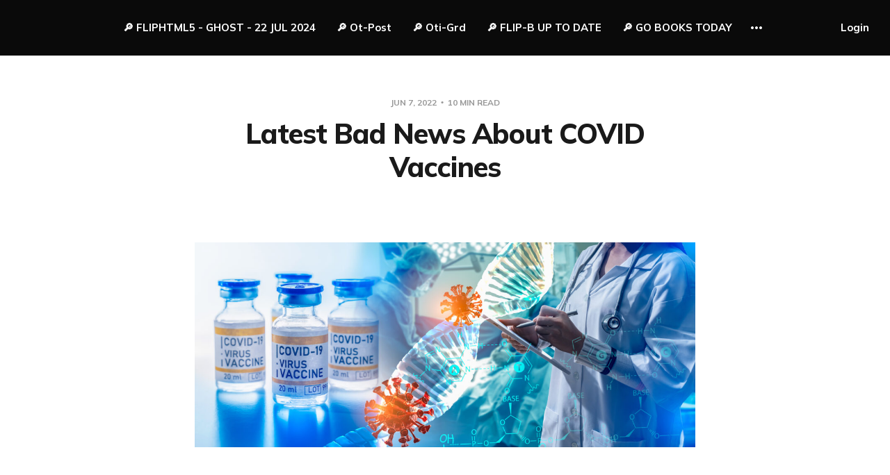

--- FILE ---
content_type: text/html; charset=utf-8
request_url: https://human-synthesis.ghost.io/2022/06/07/latest-bad-news-about-covid-vaccines/
body_size: 25921
content:
<!DOCTYPE html>
<html lang="en">

<head>
    <meta charset="utf-8">
    <meta name="viewport" content="width=device-width, initial-scale=1">
    <title>Latest Bad News About COVID Vaccines</title>

    <link rel="preconnect" href="https://fonts.gstatic.com">
    <link rel="stylesheet" href="https://fonts.googleapis.com/css2?family=Mulish:ital,wght@0,400;0,700;0,800;1,400;1,700&family=Lora:ital,wght@0,400;0,700;1,400;1,700&display=swap">

    <link rel="stylesheet" href="/assets/built/screen.css?v=32fb92e2e5">

    <link rel="canonical" href="https://human-synthesis.ghost.io/2022/06/07/latest-bad-news-about-covid-vaccines/">
    <meta name="referrer" content="no-referrer-when-downgrade">
    
    <meta property="og:type" content="article">
    <meta property="og:title" content="Latest Bad News About COVID Vaccines">
    <meta property="og:description" content="(Fit Ztudio/Shutterstock)

The Epoch Times - BY JOSEPH MERCOLA - JUNE 5, 2022

From deaths due to vaccine-induced myocarditis to a significant increase in
heart attack risk among youth, the risks tied to COVID-19 shots continue to grow
– while their effectiveness in children reached an embarrassing low.


A previously">
    <meta property="og:url" content="https://human-synthesis.ghost.io/2022/06/07/latest-bad-news-about-covid-vaccines/">
    <meta property="og:image" content="https://human-synthesis.ghost.io/content/images/size/w1200/2022/06/FRONT-PAGE-HUMAN-SYNTHESIS-small.png">
    <meta property="article:published_time" content="2022-06-07T13:09:51.000Z">
    <meta property="article:modified_time" content="2022-06-07T21:02:50.000Z">
    <meta name="twitter:card" content="summary_large_image">
    <meta name="twitter:title" content="Latest Bad News About COVID Vaccines">
    <meta name="twitter:description" content="(Fit Ztudio/Shutterstock)

The Epoch Times - BY JOSEPH MERCOLA - JUNE 5, 2022

From deaths due to vaccine-induced myocarditis to a significant increase in
heart attack risk among youth, the risks tied to COVID-19 shots continue to grow
– while their effectiveness in children reached an embarrassing low.


A previously">
    <meta name="twitter:url" content="https://human-synthesis.ghost.io/2022/06/07/latest-bad-news-about-covid-vaccines/">
    <meta name="twitter:image" content="https://human-synthesis.ghost.io/content/images/size/w1200/2022/06/FRONT-PAGE-HUMAN-SYNTHESIS-small.png">
    <meta name="twitter:label1" content="Written by">
    <meta name="twitter:data1" content="Article origin displayed at the top of the page">
    <meta property="og:image:width" content="1200">
    <meta property="og:image:height" content="566">
    
    <script type="application/ld+json">
{
    "@context": "https://schema.org",
    "@type": "Article",
    "publisher": {
        "@type": "Organization",
        "name": "",
        "url": "https://human-synthesis.ghost.io/",
        "logo": {
            "@type": "ImageObject",
            "url": "https://human-synthesis.ghost.io/favicon.ico"
        }
    },
    "author": {
        "@type": "Person",
        "name": "Article origin displayed at the top of the page",
        "url": "https://human-synthesis.ghost.io/author/tore/",
        "sameAs": [
            "http://www.yachtmarine.com"
        ]
    },
    "headline": "Latest Bad News About COVID Vaccines",
    "url": "https://human-synthesis.ghost.io/2022/06/07/latest-bad-news-about-covid-vaccines/",
    "datePublished": "2022-06-07T13:09:51.000Z",
    "dateModified": "2022-06-07T21:02:50.000Z",
    "description": "(Fit Ztudio/Shutterstock)\n\nThe Epoch Times - BY JOSEPH MERCOLA - JUNE 5, 2022\n\nFrom deaths due to vaccine-induced myocarditis to a significant increase in\nheart attack risk among youth, the risks tied to COVID-19 shots continue to grow\n– while their effectiveness in children reached an embarrassing low.\n\n\nA previously healthy 36-year-old mother of two died 11 days after receiving a\nPfizer COVID-19 shot.1 Initially, her cause of death was deemed inconclusive,\nbut at an inquest, pathologist Dr. Su",
    "mainEntityOfPage": "https://human-synthesis.ghost.io/2022/06/07/latest-bad-news-about-covid-vaccines/"
}
    </script>

    <meta name="generator" content="Ghost 6.13">
    <link rel="alternate" type="application/rss+xml" title="" href="https://human-synthesis.ghost.io/rss/">
    
    <script defer src="https://cdn.jsdelivr.net/ghost/sodo-search@~1.8/umd/sodo-search.min.js" data-key="fd00a5615b1c401f2b6ebf0a26" data-styles="https://cdn.jsdelivr.net/ghost/sodo-search@~1.8/umd/main.css" data-sodo-search="https://human-synthesis.ghost.io/" data-locale="en" crossorigin="anonymous"></script>
    
    <link href="https://human-synthesis.ghost.io/webmentions/receive/" rel="webmention">
    <script defer src="/public/cards.min.js?v=32fb92e2e5"></script>
    <link rel="stylesheet" type="text/css" href="/public/cards.min.css?v=32fb92e2e5">
    <script defer src="/public/ghost-stats.min.js?v=32fb92e2e5" data-stringify-payload="false" data-datasource="analytics_events" data-storage="localStorage" data-host="https://human-synthesis.ghost.io/.ghost/analytics/api/v1/page_hit"  tb_site_uuid="a27b79ba-15e0-4a0e-9914-da4b4705b967" tb_post_uuid="f8974f62-2577-4ffa-8243-3ca8edd8c8f7" tb_post_type="post" tb_member_uuid="undefined" tb_member_status="undefined"></script><style>:root {--ghost-accent-color: #0a0a0a;}</style>
    <style>
    .gh-content {
        font-size: 40px;
    }
</style>
</head>

<body class="post-template with-alt-header">
    <div class="site">
        <header id="site-header" class="site-header">
    <div class="header-inner">
        <div class="header-brand">
            <a class="logo" href="https://human-synthesis.ghost.io">
                    <span class="logo-text"></span>
            </a>

            <div class="burger">
                <div class="burger-bar"></div>
                <div class="burger-bar"></div>
            </div>
        </div>

        <nav class="header-nav">
                        <a class="menu-item menu-item-fliphtml5-ghost-22-jul-2024" href="https://online.fliphtml5.com/qydua/bnjq/#p=1">🔎 FLIPHTML5 -  GHOST - 22 JUL 2024</a>
        <a class="menu-item menu-item-ot-post" href="http://sinbad990.blogspot.com/">🔎 Ot-Post</a>
        <a class="menu-item menu-item-oti-grd" href="http://otiumguard.blogspot.com/2017">🔎 Oti-Grd</a>
        <a class="menu-item menu-item-flip-b-up-to-date" href="http://fliphtml5.com/bookcase/ssusq">🔎 FLIP-B UP TO DATE</a>
        <a class="menu-item menu-item-go-books-today" href="https://play.google.com/books">🔎 GO BOOKS TODAY</a>
        <a class="menu-item menu-item-priv-books" href="https://books.google.com/books?uid=110988427960626728169">PRIV BOOKS</a>
        <a class="menu-item menu-item-new-500-mil-imigrants" href="https://human-synthesis.ghost.io/2018/04/26/untitled-184/">New 500 mil imigrants</a>
        <a class="menu-item menu-item-nrk-sjefer-venstrevridde" href="https://human-synthesis.ghost.io/2018/04/20/untitled-182/">NRK sjefer&#x3D;venstrevridde</a>
        <a class="menu-item menu-item-eu-packet-laws" href="https://human-synthesis.ghost.io/2018/04/10/untitled-181/">EU ´packet´ Laws</a>
        <a class="menu-item menu-item-svenske-tilstander" href="https://human-synthesis.ghost.io/2018/04/09/untitled-179/">´Svenske tilstander&#x60;</a>
        <a class="menu-item menu-item-sylvi-lindmo-tv" href="https://human-synthesis.ghost.io/2018/04/07/untitled-178/">Sylvi &lt;Lindmo&gt; TV</a>
        <a class="menu-item menu-item-stem-norgespartiet" href="https://human-synthesis.ghost.io/2018/04/06/untitled-177/">Stem Norgespartiet!!</a>
        <a class="menu-item menu-item-santos-stop-live-export" href="https://human-synthesis.ghost.io/2018/03/27/untitled-176/">Santos stop live export</a>
        <a class="menu-item menu-item-us-people-history" href="https://human-synthesis.ghost.io/2018/03/26/untitled-175/">US People history</a>
        <a class="menu-item menu-item-cfr-revealied" href="https://human-synthesis.ghost.io/2018/03/25/untitled-174/">CFR Revealied</a>
        <a class="menu-item menu-item-sov-mitt-lille-norge" href="https://human-synthesis.ghost.io/2018/03/24/untitled-173/">Sov mitt lille Norge!</a>
        <a class="menu-item menu-item-energyregulators" href="https://human-synthesis.ghost.io/2018/03/04/untitled-157/">ENERGYREGULATORS</a>
        <a class="menu-item menu-item-uten-respekt-for-ssss" href="https://human-synthesis.ghost.io/2018/03/24/untitled-172/">Uten Respekt for §§</a>
        <a class="menu-item menu-item-bravo-sylvi" href="https://human-synthesis.ghost.io/2018/03/22/untitled-171/">BRAVO SYLVI!!</a>
        <a class="menu-item menu-item-solberg-hemmeligholder" href="https://human-synthesis.ghost.io/2018/03/20/untitled-170/">Solberg hemmeligholder</a>
        <a class="menu-item menu-item-listhaug-sirkuset" href="https://human-synthesis.ghost.io/2018/03/18/untitled-169/">Listhaug Sirkuset &#x3D;</a>
        <a class="menu-item menu-item-norges-fremtid" href="https://human-synthesis.ghost.io/2018/03/15/untitled-167/">Norges fremtid!</a>
        <a class="menu-item menu-item-game-over-acer" href="https://human-synthesis.ghost.io/2018/03/14/untitled-166/">Game over-ACER</a>
        <a class="menu-item menu-item-live-export-grows" href="https://human-synthesis.ghost.io/2018/03/13/untitled-164/">Live export grows</a>
        <a class="menu-item menu-item-et-farlig-spill" href="https://human-synthesis.ghost.io/2018/03/11/untitled-162/">Et Farlig Spill</a>
        <a class="menu-item menu-item-export-demonstration" href="https://human-synthesis.ghost.io/2018/03/08/untitled-161/">Export Demonstration</a>
        <a class="menu-item menu-item-donkeys-to-china" href="https://human-synthesis.ghost.io/2018/03/07/untitled-160/">Donkeys to China?</a>
        <a class="menu-item menu-item-live-export-protests" href="https://human-synthesis.ghost.io/2018/02/25/untitled-152/">Live export protests</a>
        <a class="menu-item menu-item-ethical-slaughter" href="https://human-synthesis.ghost.io/2018/03/05/untitled-159/">Ethical Slaughter</a>
        <a class="menu-item menu-item-cruel-live-export" href="https://human-synthesis.ghost.io/2018/03/05/untitled-158/">Cruel live export</a>
        <a class="menu-item menu-item-ox-beaten-blinded" href="https://human-synthesis.ghost.io/2018/03/02/untitled-156/">Ox beaten-Blinded</a>
        <a class="menu-item menu-item-finanstilsynet-eu" href="https://human-synthesis.ghost.io/2018/03/01/untitled-155/">Finanstilsynet -&gt;EU</a>
        <a class="menu-item menu-item-raseriet-i-folket" href="https://human-synthesis.ghost.io/2018/02/28/untitled-154/">Raseriet i folket</a>
        <a class="menu-item menu-item-acer-et-skjebnevalg" href="https://human-synthesis.ghost.io/2018/02/28/untitled-153/">Acer, et skjebnevalg</a>
        <a class="menu-item menu-item-dumbing-us-down" href="https://designrr.s3.amazonaws.com/tore.christiansen_at_gmail.com_40988/e262c7a776dfcac82990851f17be63d609ea76fa20fdc280d9c4f51dd58d33d6">Dumbing us down</a>
        <a class="menu-item menu-item-un-stop-and-ban" href="https://human-synthesis.ghost.io/2018/02/23/untitled-150/">UN STOP AND BAN</a>
        <a class="menu-item menu-item-money-talks-again" href="https://human-synthesis.ghost.io/2018/02/23/untitled-94/">Money Talks AGAIN!</a>
        <a class="menu-item menu-item-kongeriket-norge" href="https://human-synthesis.ghost.io/2018/02/22/untitled-82/">Kongeriket NORGE</a>
        <a class="menu-item menu-item-please-do-something" href="https://human-synthesis.ghost.io/2018/02/22/untitled-149/">Please Do Something</a>
        <a class="menu-item menu-item-china-ai-tech" href="https://human-synthesis.ghost.io/2018/02/21/untitled-148/">CHINA AI TECH</a>
        <a class="menu-item menu-item-ai-exploitation" href="https://human-synthesis.ghost.io/2018/02/21/untitled-147/">AI exploitation</a>
        <a class="menu-item menu-item-tudo-bem-ok" href="https://human-synthesis.ghost.io/2018/02/20/untitled-146/">´TUDO BEM´- OK</a>
        <a class="menu-item menu-item-24k-more-exports" href="https://human-synthesis.ghost.io/2018/02/19/untitled-145/">24K more exports</a>
        <a class="menu-item menu-item-rich-famous-brazil" href="https://human-synthesis.ghost.io/2018/02/18/untitled-144/">Rich&amp;Famous-Brazil</a>
        <a class="menu-item menu-item-cruel-brazilian-export" href="https://human-synthesis.ghost.io/2018/02/10/untitled-133/">Cruel Brazilian Export</a>
        <a class="menu-item menu-item-animal-export-laws" href="https://human-synthesis.ghost.io/2018/02/18/untitled-143/">Animal Export Laws</a>
        <a class="menu-item menu-item-nettavhengighetsfrykt" href="https://human-synthesis.ghost.io/2018/02/17/untitled-142/">Nettavhengighetsfrykt</a>
        <a class="menu-item menu-item-corruption-in-norway" href="https://human-synthesis.ghost.io/2018/02/16/untitled-141/">Corruption in Norway?</a>
        <a class="menu-item menu-item-draft-export-law" href="https://human-synthesis.ghost.io/2018/02/15/untitled-140/">Draft Export Law</a>
        <a class="menu-item menu-item-reviewing-the-rules" href="https://human-synthesis.ghost.io/2018/02/14/untitled-139/">Reviewing the Rules</a>
        <a class="menu-item menu-item-sviktet-arbeiderklassen" href="https://human-synthesis.ghost.io/2018/02/13/untitled-138/">Sviktet arbeiderklassen</a>
        <a class="menu-item menu-item-bull-export-videos" href="https://human-synthesis.ghost.io/2018/02/12/untitled-137/">BULL EXPORT VIDEOS</a>
        <a class="menu-item menu-item-environmental-stop" href="https://human-synthesis.ghost.io/2018/02/12/untitled-136/">Environmental STOP</a>
        <a class="menu-item menu-item-animal-rights" href="https://human-synthesis.ghost.io/2018/02/12/untitled-135/">ANIMAL RIGHTS</a>
        <a class="menu-item menu-item-live-cattle-export" href="https://human-synthesis.ghost.io/2018/02/11/untitled-134/">Live Cattle Export</a>
        <a class="menu-item menu-item-four-lives-of-sinbad" href="https://human-synthesis.ghost.io/2018/02/10/the-four-lives-of-sinbad/">Four Lives of Sinbad</a>
        <a class="menu-item menu-item-own-profit-cruelty" href="https://human-synthesis.ghost.io/2018/02/08/untitled-132/">Own Profit &amp; Cruelty</a>
        <a class="menu-item menu-item-norways-nwo-crash" href="https://human-synthesis.ghost.io/2018/02/07/untitled-131/">Norways NWO crash</a>
        <a class="menu-item menu-item-eu-fake-news" href="https://human-synthesis.ghost.io/2018/02/07/untitled-130/">EU FAKE NEWS</a>
        <a class="menu-item menu-item-norges-nwo-havari" href="https://human-synthesis.ghost.io/2018/02/06/untitled-129/">Norges NWO havari</a>
        <a class="menu-item menu-item-live-food-transport" href="https://human-synthesis.ghost.io/2018/02/06/untitled-128/">Live food transport</a>
        <a class="menu-item menu-item-yachtmarine-facil" href="https://human-synthesis.ghost.io/2018/02/03/untitled-127/">Yachtmarine facil.</a>
        <a class="menu-item menu-item-financialcrashwarning" href="https://human-synthesis.ghost.io/2018/02/02/untitled-126/">FinancialCrashWarning</a>
        <a class="menu-item menu-item-stortingets-ansvar" href="https://human-synthesis.ghost.io/2018/02/02/untitled-125/">Stortingets ansvar</a>
        <a class="menu-item menu-item-cfr-us-overklasse" href="https://human-synthesis.ghost.io/2018/02/01/untitled-124/">CFR-US-overklasse</a>
        <a class="menu-item menu-item-psyc-mind-control" href="https://human-synthesis.ghost.io/2018/01/30/untitled-123/">Psyc Mind Control</a>
        <a class="menu-item menu-item-soros-go-to-hell" href="https://human-synthesis.ghost.io/2018/01/30/untitled-122/">SOROS go to Hell !!</a>
        <a class="menu-item menu-item-blockchain-ai" href="https://human-synthesis.ghost.io/2018/01/29/untitled-121/">BlockChain + AI</a>
        <a class="menu-item menu-item-da-kgb-koden-sprakk" href="https://human-synthesis.ghost.io/2018/01/29/untitled-120/">Da KGB koden sprakk</a>
        <a class="menu-item menu-item-velferdsprofitorene" href="https://human-synthesis.ghost.io/2018/01/28/untitled-119/">Velferdsprofitørene</a>
        <a class="menu-item menu-item-closing-fb-google" href="https://human-synthesis.ghost.io/2018/01/28/untitled-118/">Closing FB-Google?</a>
        <a class="menu-item menu-item-vaarkraftunderacer" href="https://human-synthesis.ghost.io/2018/01/27/untitled-117/">VaarKraftUnderAcer</a>
        <a class="menu-item menu-item-norways-nwo-crash" href="https://human-synthesis.ghost.io/2018/02/07/untitled-131/">Norways NWO crash</a>
        <a class="menu-item menu-item-neweuopeansuperstate" href="https://human-synthesis.ghost.io/2018/01/27/untitled-116/">NewEuopeanSuperstate</a>
        <a class="menu-item menu-item-exit-of-global-elite" href="https://human-synthesis.ghost.io/2018/01/25/untitled-115/">EXIT of Global Elite</a>
        <a class="menu-item menu-item-nei-til-acer-og-eu" href="https://human-synthesis.ghost.io/2018/01/25/untitled-114/">NEI til ACER og EU</a>
        <a class="menu-item menu-item-no-to-privatisation" href="https://human-synthesis.ghost.io/2018/01/24/untitled-113/">NO!! to Privatisation</a>
        <a class="menu-item menu-item-pst-nekter-sok" href="https://human-synthesis.ghost.io/2018/01/23/untitled-112/">PST nekter søk</a>
        <a class="menu-item menu-item-rosenholz-nokkelen" href="https://human-synthesis.ghost.io/2018/01/20/untitled-111/">Rosenholz nøkkelen</a>
        <a class="menu-item menu-item-soros-eu-breakdown" href="https://human-synthesis.ghost.io/2018/01/19/untitled-110/">Soros EU Breakdown</a>
        <a class="menu-item menu-item-the-rosenholtz-files" href="https://human-synthesis.ghost.io/2018/01/18/untitled-109/">The Rosenholtz files</a>
        <a class="menu-item menu-item-interpellasjon-stasi" href="https://human-synthesis.ghost.io/2018/01/16/untitled-108/">Interpellasjon STASI</a>
        <a class="menu-item menu-item-den-moerke-siden-av" href="https://human-synthesis.ghost.io/2018/01/16/untitled-107/">Den moerke siden av</a>
        <a class="menu-item menu-item-hemmelig-kjop-p8" href="https://human-synthesis.ghost.io/2018/01/16/untitled-106/">Hemmelig kjop P8</a>
        <a class="menu-item menu-item-muslim-invation-norway" href="https://human-synthesis.ghost.io/2018/01/16/untitled-105/">Muslim Invation Norway</a>
        <a class="menu-item menu-item-digital-currency" href="https://human-synthesis.ghost.io/2018/01/15/untitled-104/">Digital Currency</a>
        <a class="menu-item menu-item-globalisering-nwo" href="https://human-synthesis.ghost.io/2018/01/12/untitled-97/">Globalisering-NWO?</a>
        <a class="menu-item menu-item-norge-styres-av-nwo" href="https://human-synthesis.ghost.io/2018/01/08/untitled-103/">Norge styres av NWO</a>
        <a class="menu-item menu-item-12te-mann-5-kolonne" href="https://human-synthesis.ghost.io/2018/01/07/untitled-102/">12te mann+5 Kolonne</a>
        <a class="menu-item menu-item-motanngrepglobalistene" href="https://human-synthesis.ghost.io/2018/01/06/untitled-101/">MotanngrepGlobalistene</a>
        <a class="menu-item menu-item-attack-the-globalists" href="https://human-synthesis.ghost.io/2018/01/06/untitled-100/">Attack the Globalists</a>
        <a class="menu-item menu-item-sylvi-listhaug-profile" href="https://human-synthesis.ghost.io/2018/01/03/untitled-99/">Sylvi Listhaug Profile</a>
        <a class="menu-item menu-item-goodness-tyranny" href="https://human-synthesis.ghost.io/2018/01/03/who-is-john-galt/">Goodness&#x3D;Tyranny</a>
        <a class="menu-item menu-item-politiskselvskading" href="https://human-synthesis.ghost.io/2018/01/03/untitled-98/">PolitiskSelvskading</a>
        <a class="menu-item menu-item-da-kgb-koden-sprakk" href="https://human-synthesis.ghost.io/2018/01/29/untitled-120/">Da KGB koden sprakk</a>
        <a class="menu-item menu-item-hvem-er-john-galt" href="https://human-synthesis.ghost.io/2018/01/02/listhaug-shrugged/">Hvem er John Galt?</a>
        <a class="menu-item menu-item-globalelitetojustice" href="https://human-synthesis.ghost.io/2018/01/01/untitled-96/">GlobalEliteToJustice</a>
        <a class="menu-item menu-item-trump-destroy-nwo" href="https://human-synthesis.ghost.io/2017/12/31/untitled-95/">Trump destroy NWO</a>
        <a class="menu-item menu-item-norwpressliestrump" href="https://human-synthesis.ghost.io/2017/12/30/untitled-93/">NorwPressLiesTrump</a>
        <a class="menu-item menu-item-bilderberg-unmasked" href="https://human-synthesis.ghost.io/2017/12/28/untitled-92/">Bilderberg unmasked</a>
        <a class="menu-item menu-item-isds-courts" href="https://human-synthesis.ghost.io/p/6968e67b-fcfd-4141-b558-70b4a4bdde52/">ISDS COURTS</a>
        <a class="menu-item menu-item-esa-ruling-norway" href="https://human-synthesis.ghost.io/2017/12/21/untitled-91/">ESA Ruling-Norway</a>
        <a class="menu-item menu-item-blues-jazz" href="https://human-synthesis.ghost.io/2017/12/16/blues-and-jazz-festivals-in-paraty-rj/">BLUES+JAZZ</a>
        <a class="menu-item menu-item-traitors-of-uk" href="https://human-synthesis.ghost.io/2017/12/15/untitled-90/">Traitors of UK</a>
        <a class="menu-item menu-item-cryptocurrency" href="https://human-synthesis.ghost.io/2017/12/10/untitled-89/">Cryptocurrency</a>
        <a class="menu-item menu-item-pakistan-massacre" href="https://human-synthesis.ghost.io/2017/12/09/untitled-88/">Pakistan Massacre</a>
        <a class="menu-item menu-item-ellinors-lost-love" href="https://human-synthesis.ghost.io/2017/09/03/untitled-46/">Ellinor´s Lost Love</a>
        <a class="menu-item menu-item-brexit-breakthrough" href="https://human-synthesis.ghost.io/2017/12/08/untitled-87/">Brexit breakthrough?</a>
        <a class="menu-item menu-item-solberg-forelesning" href="https://human-synthesis.ghost.io/2017/12/05/untitled-86/">Solberg Forelesning</a>
        <a class="menu-item menu-item-solberg-lecture" href="https://human-synthesis.ghost.io/2017/12/05/untitled-85/">Solberg Lecture</a>
        <a class="menu-item menu-item-gro-ap-nwo-folkesvik" href="https://human-synthesis.ghost.io/2017/11/01/untitled-68/">Gro-AP-NWO folkesvik</a>
        <a class="menu-item menu-item-norges-soros-gave" href="https://human-synthesis.ghost.io/2017/12/04/untitled-80/">Norges Soros gave</a>
        <a class="menu-item menu-item-soros-eu-pals" href="https://human-synthesis.ghost.io/2017/12/04/untitled-84/">Soros EU pals</a>
        <a class="menu-item menu-item-sylvis-prosjekt" href="https://human-synthesis.ghost.io/2017/12/04/untitled-83/">Sylvi´s Prosjekt</a>
        <a class="menu-item menu-item-redd-for-vart-land" href="https://human-synthesis.ghost.io/2017/12/02/untitled-81/">Redd for vårt land</a>
        <a class="menu-item menu-item-nei-til-jakt" href="https://human-synthesis.ghost.io/2017/11/30/untitled-79/">NEI til Jakt</a>
        <a class="menu-item menu-item-muslim-inntrenging" href="https://human-synthesis.ghost.io/2017/11/29/untitled-78/">Muslim Inntrenging</a>
        <a class="menu-item menu-item-norway-eos-eu" href="https://human-synthesis.ghost.io/2017/11/27/untitled-77/">Norway-EOS-EU</a>
        <a class="menu-item menu-item-monsanto-nestle" href="https://human-synthesis.ghost.io/2017/11/26/untitled-76/">Monsanto-Néstle</a>
        <a class="menu-item menu-item-epp-populism" href="https://human-synthesis.ghost.io/2017/11/19/untitled-75/">EPP-Populism</a>
        <a class="menu-item menu-item-eu-secret-papers" href="https://human-synthesis.ghost.io/2017/11/22/secret-papers-cfo-1048-reveiled/">EU Secret papers</a>
        <a class="menu-item menu-item-scroll-of-intrusion" href="https://human-synthesis.ghost.io/2017/11/22/the-scroll-from-the-european-sea-of-arabs/">Scroll of Intrusion</a>
        <a class="menu-item menu-item-ais-yachtmarine" href="https://human-synthesis.ghost.io/2017/11/15/untitled-74/">AIS YACHTMARINE</a>
        <a class="menu-item menu-item-misforstattekulturer" href="https://human-synthesis.ghost.io/2017/10/13/naar-kulturer-misforstaar-hverandre/">MisforståtteKulturer</a>
        <a class="menu-item menu-item-swedish-suicide" href="https://human-synthesis.ghost.io/2017/11/07/untitled-73/">Swedish Suicide</a>
        <a class="menu-item menu-item-norway-tax-paradise" href="https://human-synthesis.ghost.io/2017/11/06/untitled-72/">Norway Tax Paradise</a>
        <a class="menu-item menu-item-freshattackonsoros" href="https://human-synthesis.ghost.io/2017/11/05/untitled-71/">FreshAttackOnSoros</a>
        <a class="menu-item menu-item-illuminati-members" href="https://human-synthesis.ghost.io/2017/11/05/untitled-70/">Illuminati Members</a>
        <a class="menu-item menu-item-ssb-statistikk" href="https://human-synthesis.ghost.io/2017/11/03/untitled-69/">SSB-Statistikk</a>
        <a class="menu-item menu-item-zagami-oto-norway" href="https://human-synthesis.ghost.io/2017/10/30/untitled-67/">Zagami-OTO-Norway</a>
        <a class="menu-item menu-item-ssb-om-innvandring" href="https://human-synthesis.ghost.io/2017/10/28/untitled-66/">SSB om innvandring</a>
        <a class="menu-item menu-item-erna-siv-formuer" href="https://human-synthesis.ghost.io/2017/10/29/skatte-amp/">Erna - Siv - Formuer</a>
        <a class="menu-item menu-item-kalergi-destruction" href="https://human-synthesis.ghost.io/2017/10/28/untitled-65/">Kalergi destruction</a>
        <a class="menu-item menu-item-how-to-loose-all" href="https://human-synthesis.ghost.io/2017/10/26/how-to-loose-everything/">How To Loose All</a>
        <a class="menu-item menu-item-muslimkrig-nar" href="https://human-synthesis.ghost.io/2017/10/26/untitled-64/">Muslimkrig-når?</a>
        <a class="menu-item menu-item-ecfr-illuminati" href="https://human-synthesis.ghost.io/2017/10/22/untitled-63/">ECFR-ILLUMINATI</a>
        <a class="menu-item menu-item-scroll-of-intrusion" href="https://human-synthesis.ghost.io/2017/11/22/the-scroll-from-the-european-sea-of-arabs/">Scroll of Intrusion</a>
        <a class="menu-item menu-item-kurzmemberecfr" href="https://human-synthesis.ghost.io/2017/10/20/untitled-62/">KurzMemberECFR</a>
        <a class="menu-item menu-item-bilderberg-justice" href="https://human-synthesis.ghost.io/2017/10/18/bilderberg-2011-analysis/">Bilderberg&lt;&gt;Justice</a>
        <a class="menu-item menu-item-norwayfundclinton" href="https://human-synthesis.ghost.io/2017/10/18/untitled-61/">NorwayFundClinton</a>
        <a class="menu-item menu-item-singularity-2045" href="https://human-synthesis.ghost.io/2017/10/17/untitled-60/">Singularity 2045?</a>
        <a class="menu-item menu-item-bilderberg-2017" href="https://human-synthesis.ghost.io/2017/10/16/bilderberg-group-meeting-2017/">Bilderberg 2017</a>
        <a class="menu-item menu-item-regul-big-data" href="https://human-synthesis.ghost.io/2017/10/16/untitled-59/">REGUL. BIG DATA</a>
        <a class="menu-item menu-item-tech-giants-pdf" href="http://bruegel.org/wp-content/uploads/2016/10/Tech-Giants-The-Moligopoly-Hypothezis-and-Holitic-Competition-A-Primer-PETIT-20-10-16-1-1.pdf">Tech Giants pdf</a>
        <a class="menu-item menu-item-ex-muslims-of-norway" href="https://human-synthesis.ghost.io/2017/08/11/untitled-38/">EX-Muslims of Norway</a>
        <a class="menu-item menu-item-ai-musk-threath" href="https://www.cnbc.com/2017/08/25/why-elon-musk-might-be-right-about-his-artificial-intelligence-warnings.html">AI-Musk-Threath?</a>
        <a class="menu-item menu-item-ttip-corporations-continue" href="https://human-synthesis.ghost.io/2017/06/24/untitled-19/">TTIP – Corporations Continue</a>
        <a class="menu-item menu-item-ai-turning-evil" href="http://www.dailymail.co.uk/sciencetech/article-3605349/What-s-worst-happen-enslaving-mankind-destroying-universe-experts-reveal-AI-turn-evil.html">AI turning Evil?</a>
        <a class="menu-item menu-item-haarp-explained" href="http://otiumguard.blogspot.com.br/2016/06/haarp-secret-weapon-used-for-weather.html">HAARP EXPLAINED</a>
        <a class="menu-item menu-item-ox-beaten-blinded" href="https://human-synthesis.ghost.io/2018/03/02/untitled-156/">Ox beaten, blinded</a>
        <a class="menu-item menu-item-ai-closer" href="http://otiumguard.blogspot.com.br/2016/10/">AI - CLOSER</a>
        <a class="menu-item menu-item-lov-mot-forsvar" href="https://human-synthesis.ghost.io/2017/10/13/untitled-57/">LOV MOT FORSVAR?</a>
        <a class="menu-item menu-item-illuminatienglish" href="https://human-synthesis.ghost.io/2017/10/09/untitled-58/">IlluminatiEnglish</a>
        <a class="menu-item menu-item-illuminatinorwegian" href="https://human-synthesis.ghost.io/2017/10/08/untitled-56/">IlluminatiNorwegian</a>
        <a class="menu-item menu-item-illuminati-masons" href="https://human-synthesis.ghost.io/2017/10/07/freemasonry-and-illuminati/">Illuminati-Masons</a>
        <a class="menu-item menu-item-political-correct" href="https://human-synthesis.ghost.io/2017/10/04/political-correctness-imposed/">POLITICAL CORRECT</a>
        <a class="menu-item menu-item-antifa-vegas" href="https://human-synthesis.ghost.io/p/a41d3010-0517-4ccb-b6c6-a5a915a60e08/">ANTIFA-VEGAS</a>
        <a class="menu-item menu-item-illuminati-update" href="https://human-synthesis.ghost.io/2017/09/30/untitled-54/">Illuminati Update</a>
        <a class="menu-item menu-item-evil-monsanto-history" href="https://human-synthesis.ghost.io/2017/07/16/untitled-26/">Evil Monsanto history..</a>
        <a class="menu-item menu-item-brazil-reforms" href="https://human-synthesis.ghost.io/2017/09/28/untitled-52/">Brazil Reforms....</a>
        <a class="menu-item menu-item-practical-idealism" href="https://human-synthesis.ghost.io/2017/09/24/untitled-53/">PRACTICAL IDEALISM</a>
        <a class="menu-item menu-item-illuminati-n-korea" href="https://human-synthesis.ghost.io/2017/09/05/untitled-48/">Illuminati - N Korea</a>
        <a class="menu-item menu-item-pm-may-speach" href="https://human-synthesis.ghost.io/2017/09/23/pm-thereza-may-speach-in-florence/">PM May speach</a>
        <a class="menu-item menu-item-trump-un-speach" href="https://human-synthesis.ghost.io/2017/09/23/president-trumps-speach-to-the-world/">Trump UN speach</a>
        <a class="menu-item menu-item-rett-eller-galt" href="https://human-synthesis.ghost.io/2017/09/20/rett-eller-galt/">Rett eller Galt</a>
        <a class="menu-item menu-item-nwo-final-stages" href="https://human-synthesis.ghost.io/2017/09/17/untitled-51/">NWO final stages</a>
        <a class="menu-item menu-item-brx-vultures-circle" href="https://human-synthesis.ghost.io/2017/09/15/untitled-50/">BRX Vultures Circle</a>
        <a class="menu-item menu-item-haarp-eiscat-3d" href="https://human-synthesis.ghost.io/2017/09/12/haarp/">HAARP-EISCAT 3D</a>
        <a class="menu-item menu-item-direct-democracy" href="https://human-synthesis.ghost.io/2018/04/10/untitled-180/">Direct Democracy</a>
        <a class="menu-item menu-item-their-plan-for-wwiii" href="https://human-synthesis.ghost.io/2017/09/08/untitled-49/">Their Plan for WWIII</a>
        <a class="menu-item menu-item-europe-we-want" href="https://human-synthesis.ghost.io/2017/09/04/untitled-47/">Europe We Want</a>
        <a class="menu-item menu-item-solberg-forelesing" href="https://human-synthesis.ghost.io/2017/12/05/untitled-86/">Solberg Forelesing</a>
        <a class="menu-item menu-item-barcelona-avtalen" href="https://human-synthesis.ghost.io/2017/09/03/barcelona-avtalen/">Barcelona Avtalen</a>
        <a class="menu-item menu-item-removeelitepolitics" href="https://human-synthesis.ghost.io/2017/09/01/untitled-45/">RemoveElitePolitics</a>
        <a class="menu-item menu-item-designerr-summary" href="https://human-synthesis.ghost.io/2018/04/14/summary-of-designerr-advertising-posts/">Designerr Summary</a>
        <a class="menu-item menu-item-rotschildropassets" href="https://human-synthesis.ghost.io/2017/09/01/untitled-43/">RotschilDropAssets</a>
        <a class="menu-item menu-item-morro-predios-em" href="https://human-synthesis.ghost.io/2017/08/26/untitled-44/">Morro prédios em</a>
        <a class="menu-item menu-item-brazil-corruption-scale" href="https://human-synthesis.ghost.io/2017/08/24/corruption-in-brazil/">Brazil Corruption scale</a>
        <a class="menu-item menu-item-vakt-fremtiden" href="https://human-synthesis.ghost.io/2017/08/24/untitled-42/">Våkt  Fremtiden !</a>
        <a class="menu-item menu-item-ufoeretrygdede" href="https://human-synthesis.ghost.io/p/ab9e4cf1-d371-4218-96d0-5db416ec1ef2/">Ufoeretrygdede ...</a>
        <a class="menu-item menu-item-soros-also-funding-isis" href="https://human-synthesis.ghost.io/2017/08/19/untitled-40/">Soros also funding ISIS</a>
        <a class="menu-item menu-item-tourism-riot-soros" href="https://human-synthesis.ghost.io/2017/08/17/tourism-protest-in-southern-europe/">Tourism riot-Soros?</a>
        <a class="menu-item menu-item-taxoffice-enemies" href="https://human-synthesis.ghost.io/2017/08/12/untitled-39/">TaxOffice Enemies</a>
        <a class="menu-item menu-item-shame-on-norway" href="https://human-synthesis.ghost.io/2017/08/10/untitled-37/">Shame on Norway...</a>
        <a class="menu-item menu-item-mcmaster-brief-soros" href="https://human-synthesis.ghost.io/2017/08/08/untitled-36/">McMaster brief Soros</a>
        <a class="menu-item menu-item-vil-avsloere-frimurere" href="https://human-synthesis.ghost.io/2017/08/04/untitled-35/">Vil Avsloere Frimurere</a>
        <a class="menu-item menu-item-tesla-free-energy" href="https://human-synthesis.ghost.io/2017/08/02/untitled-34/">Tesla FREE energy</a>
        <a class="menu-item menu-item-fighting-fake-news" href="https://human-synthesis.ghost.io/2017/07/18/untitled-27/">Fighting FAKE news...</a>
        <a class="menu-item menu-item-solution-europe-suicide" href="https://human-synthesis.ghost.io/2017/07/29/untitled-32/">Solution Europe Suicide</a>
        <a class="menu-item menu-item-eu-zombie-banks" href="https://human-synthesis.ghost.io/2017/07/31/untitled-33/">EU Zombie banks ...</a>
        <a class="menu-item menu-item-mi5-mod-mi6" href="https://human-synthesis.ghost.io/2017/07/29/untitled-30/">MI5-MOD-MI6</a>
        <a class="menu-item menu-item-musk-warns-of-ai" href="https://human-synthesis.ghost.io/2017/07/22/untitled-29/">Musk warns of AI</a>
        <a class="menu-item menu-item-brazils-equity-bounce" href="https://human-synthesis.ghost.io/2017/07/20/untitled-28/">Brazil&#x27;s equity bounce</a>
        <a class="menu-item menu-item-dark-root-of-bayer" href="https://human-synthesis.ghost.io/2017/07/15/the-dark-roots-of-the-brussels-eu/">Dark root of BAYER</a>
        <a class="menu-item menu-item-manipulating-reality" href="https://human-synthesis.ghost.io/2017/07/12/8-ways-the-global-elite-manipulate-our-perception-of-reality/">Manipulating reality ....</a>
        <a class="menu-item menu-item-world-is-117-trillion-in-debt" href="https://human-synthesis.ghost.io/2017/07/11/the-world-is-now-217-000-000-000-000-in-debt/">World is 117 trillion in debt</a>
        <a class="menu-item menu-item-top-secret-usa" href="https://human-synthesis.ghost.io/2017/07/10/a-hidden-world-growing-beyond-control/">Top secret USA</a>
        <a class="menu-item menu-item-bilderberg-out-of-touch" href="https://human-synthesis.ghost.io/2017/07/10/bilderbergs-out-of-touch/">Bilderberg out of touch</a>
        <a class="menu-item menu-item-norske-mason-bilderberg" href="https://human-synthesis.ghost.io/2017/12/10/freemasons-frimurere/">Norske Mason-Bilderberg</a>
        <a class="menu-item menu-item-scroll-of-intrusion" href="https://human-synthesis.ghost.io/2017/11/22/the-scroll-from-the-european-sea-of-arabs/">Scroll of Intrusion</a>
        <a class="menu-item menu-item-id-implant-by-2017" href="https://human-synthesis.ghost.io/2017/07/06/mark-of-the-beast-secret-plan-to-implant-us-all-with-id-chips-by-2017/">ID implant by 2017</a>
        <a class="menu-item menu-item-stock-market-crash-coming" href="https://human-synthesis.ghost.io/2017/07/05/the-shock-graph-that-proves-a-huge-stock-market-crash-is-coming/">Stock Market crash coming</a>
        <a class="menu-item menu-item-cutting-eu-ties" href="https://human-synthesis.ghost.io/2017/07/04/untitled-24/">Cutting EU ties..</a>
        <a class="menu-item menu-item-who-is-macron" href="https://human-synthesis.ghost.io/2017/07/03/untitled-23/">Who is Macron?</a>
        <a class="menu-item menu-item-tech-giants-team-up" href="https://human-synthesis.ghost.io/p/e467a416-8bae-4def-94bf-97abf437e15a/">Tech Giants Team Up</a>
        <a class="menu-item menu-item-intnl-pension-comp" href="https://human-synthesis.ghost.io/2017/06/30/untitled-21/">Intnl. Pension Comp</a>
        <a class="menu-item menu-item-uks-6-divorce-options" href="https://human-synthesis.ghost.io/2017/06/28/untitled-20/">UK´s 6 divorce options</a>
        <a class="menu-item menu-item-wave-refugees-brazil" href="https://human-synthesis.ghost.io/2017/06/28/a-small-wave-of-refugees-fleeing-the-syrian-conflict-have-taken-advantage-of-brazils-open-door-policy/">Wave refugees-Brazil</a>
        <a class="menu-item menu-item-illuminati-foreign-relations" href="https://human-synthesis.ghost.io/2017/07/08/illuminati-and-the-trilateral/">Illuminati&amp;Foreign relations</a>
        <a class="menu-item menu-item-ayn-rands-philosophy" href="https://human-synthesis.ghost.io/2017/06/21/untitled-18/">Ayn Rand´s Philosophy</a>
        <a class="menu-item menu-item-soross-global-chaos" href="https://human-synthesis.ghost.io/2017/06/21/untitled-17/">Soros´s global chaos</a>
        <a class="menu-item menu-item-no-concessions-barnier-say" href="https://human-synthesis.ghost.io/2017/06/19/no-concessions-barnier-says-uk-will-have-to-pay-substantial-consequence-of-leaving-eu/">No concessions!&#x27; Barnier say</a>
        <a class="menu-item menu-item-philip-hammonds-soft-brexit" href="https://human-synthesis.ghost.io/2017/06/18/untitled-16/">Philip Hammond´s soft Brexit</a>
        <a class="menu-item menu-item-acer-et-skjebnevalg" href="https://human-synthesis.ghost.io/2018/02/28/untitled-153/">Acer et skjebnevalg</a>
        <a class="menu-item menu-item-isis-trains-jihadists-to" href="https://human-synthesis.ghost.io/2017/06/17/isis-trains-jihadists-to-hit-european-targets/">ISIS trains Jihadists to ...</a>
        <a class="menu-item menu-item-i-got-us-into-this" href="https://human-synthesis.ghost.io/2017/06/12/may-tells-mps-i-got-us-into-this-mess-and-i-will-get-us-out/">I got us into this ..</a>
        <a class="menu-item menu-item-bio-of-ingrid-frankopan" href="https://human-synthesis.ghost.io/2017/06/11/biography-of-ingrid-detter-de-frankopan/">Bio. of Ingrid Frankopan</a>
        <a class="menu-item menu-item-dont-trigger-art-50" href="https://human-synthesis.ghost.io/2017/06/10/dont-trigger-article-50-just-leave/">Don´t trigger Art. 50</a>
        <a class="menu-item menu-item-may-foster-form-alliance" href="https://human-synthesis.ghost.io/2017/06/09/untitled-15/">May-Foster form alliance</a>
        <a class="menu-item menu-item-no-peace-brexit-grilli" href="https://human-synthesis.ghost.io/2017/06/07/vittorio-grilli/">No peace Brexit-Grilli</a>
        <a class="menu-item menu-item-election-appeal-8-june" href="https://human-synthesis.ghost.io/2017/06/04/untitled-14/">Election Appeal 8 June</a>
        <a class="menu-item menu-item-blog-arch-from-2010" href="https://human-synthesis.ghost.io/2017/02/24/human-synthesis-jan-feb-2017-archive/">Blog Arch from 2010</a>
        <a class="menu-item menu-item-ayn-rand-in-era-trump" href="https://human-synthesis.ghost.io/2017/02/23/making-ayn-rand-relevant-in-the-era-of-president-trump/">Ayn Rand in era Trump</a>
        <a class="menu-item menu-item-us-cruel-family-econ" href="https://human-synthesis.ghost.io/2017/02/21/cruel-economy-to-millions-of-desperate-american-families/">US Cruel family econ.</a>
        <a class="menu-item menu-item-fed-destr-us-wealth" href="https://human-synthesis.ghost.io/2017/02/20/how-the-fed-went-from-lender-of-last-resort-to-destroyer-of-american-wealth/">FED destr. US wealth</a>
        <a class="menu-item menu-item-hol-demands-uk-sgl-mkt" href="https://human-synthesis.ghost.io/2017/02/19/remainer-lords-in-plot-to-delay-brexit-today-by-demanding-uk-stays-in-single-market/">HOL-demands UK sgl.mkt</a>
        <a class="menu-item menu-item-maggi-king-of-soy" href="https://human-synthesis.ghost.io/2018/03/13/untitled-165/">Maggi King of Soy</a>
        <a class="menu-item menu-item-conspiracy-archive" href="https://human-synthesis.ghost.io/2017/02/19/conspiracy-archive-secret-societies-cryptocracy-and-deep-politics/">Conspiracy Archive</a>
        <a class="menu-item menu-item-h-kissinger-nwo" href="https://human-synthesis.ghost.io/2017/02/19/henry-kissinger-architect-of-the-new-world-order/">H Kissinger&#x3D;NWO</a>
        <a class="menu-item menu-item-visits-after-7-days" href="https://human-synthesis.ghost.io/2017/02/19/proportion-of-visitors-from-around-the-world-after-7-days/">Visits after 7 days</a>
        <a class="menu-item menu-item-supcrt-cond-judges" href="https://human-synthesis.ghost.io/2017/02/16/supreme-court-president-condemns-attacks-on-brexit-judges/">SupCrt cond. Judges</a>
        <a class="menu-item menu-item-soros-muslim-takeover" href="https://human-synthesis.ghost.io/2017/02/15/soros-behind-muslim-takeover-of-west/">Soros&#x3D;Muslim takeover</a>
        <a class="menu-item menu-item-globeli-fears-trump" href="https://human-synthesis.ghost.io/2017/02/14/why-the-us-globalist-elites-dread-president-elect-donald-trump/">GlobEli-fears Trump</a>
        <a class="menu-item menu-item-media-disrespectful" href="https://human-synthesis.ghost.io/2017/02/14/the-media-is-encouraging-mob-violence-with-disrespectful-coverage-of-the-president/">Media disrespectful</a>
        <a class="menu-item menu-item-making-eu-superstate" href="https://human-synthesis.ghost.io/2017/02/14/eu-superstate-in-the-making/">Making EU Superstate</a>
        <a class="menu-item menu-item-islam-inv-of-europe" href="https://human-synthesis.ghost.io/2017/02/13/untitled-2/">Islam inv. of Europe</a>
        <a class="menu-item menu-item-keep-friends-close" href="https://human-synthesis.ghost.io/2017/02/12/keep-your-friends-close-your-enemies-even-closer-global-elite-blog/">Keep friends close</a>
        <a class="menu-item menu-item-breivik-manifest" href="https://archive.org/stream/2083AEuropeanDeclarationOfIndependence_201510/2083_-_A_European_Declaration_of_Independence#page/n0/mode/2up/search/A+European+declaration+of+independence">Breivik Manifest</a>
        <a class="menu-item menu-item-soros-world-chaos" href="https://human-synthesis.ghost.io/2017/02/12/a-history-of-george-soros-and-his-fellow-globalist-elite-creating-chaos-in-the-world/">Soros World chaos</a>
        <a class="menu-item menu-item-angry-soros-no-nwo" href="https://human-synthesis.ghost.io/2017/02/11/soros-rant-as-the-new-world-order-disintegrates-beneath-his-feet-2/">Angry Soros no NWO</a>
        <a class="menu-item menu-item-sylvi-listhaug-justisminister" href="https://human-synthesis.ghost.io/2018/03/15/untitled-168/">Sylvi Listhaug Justisminister</a>
        <a class="menu-item menu-item-dear-old-memories" href="https://human-synthesis.ghost.io/2017/03/15/evert-and-sven-bertil-taube/">Dear old memories</a>
        <a class="menu-item menu-item-forraederi-solberg" href="https://human-synthesis.ghost.io/2018/07/31/this-is-a-test-only/">Forraederi Solberg</a>
        <a class="menu-item menu-item-elite-at-war-with-itself" href="https://human-synthesis.ghost.io/p/fd9c133f-f8b1-4e55-94d9-75470d338feb/">Elite at war with itself</a>
        <a class="menu-item menu-item-nwo-regjeringen" href="https://human-synthesis.ghost.io/p/6dbaaeb8-f01f-41cb-98e5-bb70fd6966b5/">NWO regjeringen</a>
        <a class="menu-item menu-item-tvangsinnmeldt-i-eu" href="https://human-synthesis.ghost.io/2018/07/31/norge-ble-tvangsinnmeldt-i-eu-av-gro-harlem-bruntland-i-aug-1994-amp/">Tvangsinnmeldt i EU</a>
        <a class="menu-item menu-item-bannon-takes-on" href="https://human-synthesis.ghost.io/2018/08/02/steve-bannon-takes-on-george-soros-amp/">Bannon takes on</a>
        <a class="menu-item menu-item-barnier-bans-white-paper" href="https://drive.google.com/file/d/1j8RgJFfkAQAQh9H2EMipa6NxvCAQIKf4/view">Barnier bans white paper</a>
        <a class="menu-item menu-item-frankopian-biography" href="https://human-synthesis.ghost.io/2018/08/02/the-suicide-of-europe-amp/">Frankopian biography</a>
        <a class="menu-item menu-item-eu-treaty-norway" href="https://human-synthesis.ghost.io/p/e84d0b2a-5c28-4ad3-8555-9227e9e3240e/">EU Treaty Norway</a>
        <a class="menu-item menu-item-establ-against-brexit" href="https://drive.google.com/open?id=1u8MA1ikDk9m8jtdxn4ia1oe8SMyEQcxY">Establ. against BREXIT</a>
        <a class="menu-item menu-item-trump-book" href="https://drive.google.com/open?id=1xJcKpNVO9DM0_gM52zlGe443O5xs7qwA">Trump Book</a>
        <a class="menu-item menu-item-fn-agenda-21" href="https://drive.google.com/open?id=1AmHYzqYTY2ZZTceQDg9tcG6HKf9_sTxb">FN Agenda 21</a>
        <a class="menu-item menu-item-soros-blokker-media" href="https://drive.google.com/open?id=1yD5M7XVmmMWuTiagTxdQqMZdI0e9hqLv">Soros blokker media</a>
        <a class="menu-item menu-item-gates-monsanto" href="https://drive.google.com/open?id=14I81A7x6voXpYngroUcig-iUhjlV6O9P">Gates Monsanto</a>
        <a class="menu-item menu-item-brexit-crisis-meeting" href="https://drive.google.com/open?id=1gz6Ny5X_hmvN3mbvFLran3sdcRzDnaKw">Brexit Crisis meeting</a>
        <a class="menu-item menu-item-the-movement" href="https://drive.google.com/open?id=1lYveCig88tRHeLLTM9nB4kPrAERkYYAR">The Movement</a>
        <a class="menu-item menu-item-tc-ntfs-3-5-nov" href="https://drive.google.com/open?id=14pw6I_GS7FNX1DBogyCDLnNGb5nMNkTN">TC NTFS 3-5 NOV</a>
        <a class="menu-item menu-item-myron-fagan-nwo" href="https://www.youtube.com/watch?v=yUVbr0b0IqE">Myron Fagan - NWO</a>
        <a class="menu-item menu-item-g20-meeting" href="https://www.youtube.com/embed/l8gAh8fEGTY">G20 MEETING</a>
        <a class="menu-item menu-item-erna-ingen-grenser" href="https://designrr.s3.amazonaws.com/tore.christiansen_at_gmail.com_40988/Er%20det%20ingen%20grenser%20for%20hva%20Erna%20Solberg%20godtar%253F_1303.pdf">Erna ingen grenser?</a>
        <a class="menu-item menu-item-out-of-eu" href="https://www.youtube.com/embed/qqEnYQ0gLt8">OUT OF EU!!</a>
        <a class="menu-item menu-item-pinlige-debatten" href="https://human-synthesis.ghost.io/2018/12/25/den-pinlige-debatten-i-stortinget-om-fns-migrasjonspakt/">Pinlige Debatten</a>
        <a class="menu-item menu-item-eos-skalkeskjul" href="https://human-synthesis.ghost.io/2018/12/24/untitled-183/">EOS skalkeskjul</a>
        <a class="menu-item menu-item-ingen-adgang-kriminelle" href="https://human-synthesis.ghost.io/2018/12/24/skal-ikke-ha-adgang-for-kriminelle-innvandrere-klp/">Ingen adgang kriminelle</a>
        <a class="menu-item menu-item-flyktningestrommen-som" href="https://human-synthesis.ghost.io/2018/12/25/flyktningestroemmen-som-skal-bryte-ned-europa-amp/">Flyktningestrommen som</a>
        <a class="menu-item menu-item-rude-awakening" href="http://book.designrr.co/?id=8124&token=2635801194">Rude Awakening</a>
        <a class="menu-item menu-item-sweden-violence" href="http://book.designrr.co?id=8171&token=1198208652&h=6262">Sweden Violence</a>
        <a class="menu-item menu-item-pres-jair-bolsonaro" href="http://book.designrr.co?id=8200&token=1696572450&h=7440">Pres. Jair Bolsonaro</a>
        <a class="menu-item menu-item-3-decapitated-morokko" href="http://book.designrr.co?id=8133&token=1074091998&h=4574">3 decapitated Morokko</a>
        <a class="menu-item menu-item-rep-dem-stalemate" href="http://book.designrr.co?id=8216&token=1147333928&h=9086">Rep-Dem stalemate</a>
        <a class="menu-item menu-item-trump-draining-swamp" href="http://book.designrr.co?id=8217&token=2878601892&h=4156">Trump draining swamp</a>
        <a class="menu-item menu-item-solberg-grenser" href="http://book.designrr.co?id=8224&token=3180750524&h=9856">Solberg-Grenser?</a>
        <a class="menu-item menu-item-wake-up-usa" href="http://book.designrr.co?id=8266&token=2077068518&h=6658">Wake Up-USA</a>
        <a class="menu-item menu-item-un-hate-speech" href="https://www.facebook.com/WarPlanPurple/videos/313314102840621/">UN Hate speech</a>
        <a class="menu-item menu-item-hvorfor-erna" href="http://book.designrr.co?id=8280&token=1937690810&h=5972">Hvorfor Erna?</a>
        <a class="menu-item menu-item-ignorere-virkeligheten" href="http://book.designrr.co?id=8283&token=3750976296&h=2670">Ignorere Virkeligheten</a>
        <a class="menu-item menu-item-gene-editing" href="http://book.designrr.co?id=8284&token=3302318550&h=4754">Gene Editing</a>
        <a class="menu-item menu-item-genesis-engine" href="http://book.designrr.co?id=8288&token=2105312138&h=5254">Genesis Engine</a>
        <a class="menu-item menu-item-excpt-moneymafia" href="http://book.designrr.co?id=8312&token=1224582946&h=3120">Excpt. MoneyMafia</a>
        <a class="menu-item menu-item-solbergatesvaccine" href="http://book.designrr.co?id=8314&token=59031276&h=7888">SolberGatesVaccine</a>
        <a class="menu-item menu-item-islam-norway-2019" href="http://book.designrr.co?id=8320&token=81393826&h=3282">Islam Norway 2019</a>
        <a class="menu-item menu-item-ulovlige-eos-avtalen" href="http://book.designrr.co?id=8085&token=3659692726&h=9040">ULOVLIGE,EØS AVTALEN</a>
        <a class="menu-item menu-item-foedselsraten" href="http://book.designrr.co?id=8336&token=1112445976&h=3528">FOEDSELSRATEN</a>
        <a class="menu-item menu-item-exp-power-elite" href="http://book.designrr.co?id=8338&token=388434806&h=4940">EXP Power Elite</a>
        <a class="menu-item menu-item-as-norge" href="http://book.designrr.co?id=8342&token=67693476&h=8650">AS Norge</a>
        <a class="menu-item menu-item-bankene-eier-oss" href="http://book.designrr.co?id=8349&token=2668342422&h=7128">Bankene eier oss</a>
        <a class="menu-item menu-item-storhaug-target" href="http://book.designrr.co?id=8367&token=1697294906&h=7248">Storhaug target</a>
        <a class="menu-item menu-item-privateide-banker" href="https://human-synthesis.ghost.io/2019/01/08/privateide-banker-eier-landet-vaart/">Privateide banker</a>
        <a class="menu-item menu-item-eu-collapse" href="http://book.designrr.co?id=8369&token=4031253100&h=7502">EU collapse?</a>
        <a class="menu-item menu-item-genocide-indians" href="http://book.designrr.co?id=8375&token=124307548&h=8498">Genocide indians</a>
        <a class="menu-item menu-item-bubble-losing-air" href="http://book.designrr.co?id=8413&token=1614390880&h=5954">Bubble losing air</a>
        <a class="menu-item menu-item-nwo-of-reg" href="http://book.designrr.co?id=8415&token=1485672030&h=6842">NWO of REG</a>
        <a class="menu-item menu-item-glob-law-brazil" href="http://book.designrr.co?id=8436&token=798123704&h=8540">Glob.Law.Brazil</a>
        <a class="menu-item menu-item-untold-story" href="http://book.designrr.co?id=8442&token=1633290056&h=9592">Untold Story</a>
        <a class="menu-item menu-item-defeat-admir-courts" href="http:/book.designrr.co?id=8460&token=3770971030&h=9880">Defeat Admir. Courts</a>
        <a class="menu-item menu-item-finnenes-rapesjokk" href="http://book.designrr.co?id=8501&token=2872032126&h=6584human-synthesis.ghost.io/">Finnenes rapesjokk</a>
        <a class="menu-item menu-item-great-betrayal" href="http://book.designrr.co?id=8535&token=1520961196&h=3706">GREAT BETRAYAL</a>
        <a class="menu-item menu-item-5g-danger" href="http://book.designrr.co?id=8526&token=357779122&h=1998">5G danger</a>
        <a class="menu-item menu-item-ud-bedrageri" href="http://book.designrr.co?id=8545&token=3827365442&h=9260">UD Bedrageri</a>
        <a class="menu-item menu-item-gros-ansikt" href="http://book.designrr.co?id=8551&token=1821980564&h=5344">Gro´s ansikt</a>
        <a class="menu-item menu-item-panick-in-davos" href="http://book.designrr.co?id=8591&token=2752947972&h=9016">Panick in Davos</a>
        <a class="menu-item menu-item-illuminati-overview" href="http://book.designrr.co?id=8558&token=2978967064&h=7556">Illuminati overview</a>
        <a class="menu-item menu-item-the-movement" href="http://book.designrr.co?id=8612&token=1629176894&h=3326">The Movement</a>
        <a class="menu-item menu-item-6-conciousnes-shifts" href="http://book.designrr.co?id=8621&token=3490793214&h=8822">6 Conciousnes Shifts</a>
        <a class="menu-item menu-item-distrusting-elites" href="http://book.designrr.co?id=8626&token=2559037354&h=2980">Distrusting Elites</a>
        <a class="menu-item menu-item-norsk-4g-nett" href="http://book.designrr.co?id=8629&token=2887369330&h=7332">Norsk 4G Nett</a>
        <a class="menu-item menu-item-bilderberg-2018-2019" href="http://book.designrr.co?id=8637&token=2707974670&h=2692">Bilderberg 2018-2019</a>
        <a class="menu-item menu-item-nytt-fra-uk-brexit" href="http://book.designrr.co?id=8642&token=2483180004&h=4530">Nytt fra UK Brexit</a>
        <a class="menu-item menu-item-davos-concern" href="http://book.designrr.co?id=8666&token=4206591698&h=6088">Davos concern</a>
        <a class="menu-item menu-item-hometown-krs" href="http://book.designrr.co?id=8697&token=2694588792&h=9216">Hometown KRS</a>
        <a class="menu-item menu-item-5g-eller-helse" href="http://book.designrr.co?id=8729&token=2741813364&h=9984">5G eller helse?</a>
        <a class="menu-item menu-item-ulovlige-skatteregler" href="http://book.designrr.co?id=8754&token=3111324348&h=6232">Ulovlige skatteregler</a>
        <a class="menu-item menu-item-outspoken-at-wef" href="https://human-synthesis.ghost.io/">Outspoken at WEF</a>
        <a class="menu-item menu-item-fns-nedbygging-agenda" href="http://book.designrr.co?id=8785&token=3787070370&h=4596">FNs nedbygging agenda</a>
        <a class="menu-item menu-item-extr-islam-jegerkurs" href="http://book.designrr.co?id=8784&token=1493960550&h=1592">Extr. Islam jegerkurs</a>
        <a class="menu-item menu-item-eos-overgrep-folkestyre" href="http://book.designrr.co?id=8789&token=3772103448&h=8486">EOS&#x3D;overgrep-folkestyre</a>
        <a class="menu-item menu-item-fake-co2-news" href="http://book.designrr.co?id=8803&token=703030806&h=6706">FAKE CO² NEWS</a>
        <a class="menu-item menu-item-monsterkabel-bloff" href="http://book.designrr.co?id=8811&token=1863956666&h=4176">Monsterkabel bløff</a>
        <a class="menu-item menu-item-vesten-mot-avgrunnen" href="http://book.designrr.co?id=8814&token=4097887534&h=3668">Vesten mot avgrunnen</a>
        <a class="menu-item menu-item-illuminati-handbook-archive-eng" href="http://book.designrr.co?id=8816&token=3799364200&h=2690">Illuminati Handbook &amp; Archive-ENG</a>
        <a class="menu-item menu-item-illuminati-handbook-archive-nor" href="http://book.designrr.co?id=8850&token=3330710454&h=4926">Illuminati Handbook &amp; Archive-NOR</a>
        <a class="menu-item menu-item-hvem-drepte-afrika" href="http://book.designrr.co?id=8860&token=17082614&h=3130">Hvem drepte Afrika?</a>
        <a class="menu-item menu-item-steigan-no-5-ar" href="http://book.designrr.co?id=8904&token=904540366&h=2074">STEIGAN.NO 5 år</a>
        <a class="menu-item menu-item-eu-survive" href="http://book.designrr.co?id=8931&token=1755819930&h=4966">EU survive?</a>
        <a class="menu-item menu-item-collapse-global-elite" href="http://book.designrr.co?id=8951&token=1737640506&h=2306">Collapse Global Elite</a>
        <a class="menu-item menu-item-state-citizenship" href="http://book.designrr.co?id=8956&token=327944914&h=2810">State citizenship</a>
        <a class="menu-item menu-item-rise-fall-global-elite" href="https://drive.google.com/open?id=1A7qmh-px8TNitW8T9WxqTizhuUc5Ry_W">Rise&amp;fall global elite</a>
        <a class="menu-item menu-item-bohemian-grove-1" href="http://book.designrr.co?id=9013&token=173490758&h=2352">Bohemian Grove-1</a>
        <a class="menu-item menu-item-george-soros-warns-europhiles" href="http://book.designrr.co?id=9008&token=2600655684&h=9558">George Soros warns europhiles</a>
        <a class="menu-item menu-item-a-nazi-eu" href="http://book.designrr.co?id=9037&token=3800166520&h=7570">A NAZI EU?</a>
        <a class="menu-item menu-item-en-ny-politisk-kurs" href="http://book.designrr.co?id=9048&token=2554551522&h=4212">En ny politisk kurs</a>
        <a class="menu-item menu-item-uenig-oslo-politi" href="http://book.designrr.co?id=9054&token=4022384020&h=2136">Uenig Oslo Politi</a>
        <a class="menu-item menu-item-eu-internett-sensor" href="https://book.designrr.co?id=9065&token=3562100920&h=5656">EU Internett sensor</a>
        <a class="menu-item menu-item-priv-books" href="https://human-synthesis.ghost.io/">PRIV BOOKS</a>
        <a class="menu-item menu-item-europaraadet-jagland" href="https://book.designrr.co?id=9073&token=1107821136&h=5176">Europaraadet-Jagland</a>
        <a class="menu-item menu-item-eu-nobel-prize" href="https://book.designrr.co?id=9087&token=1454896076&h=6272">EU Nobel Prize</a>
        <a class="menu-item menu-item-us-have-ebola-variant" href="https://book.designrr.co?id=9088&token=3903287582&h=6560">US have Ebola variant</a>
        <a class="menu-item menu-item-alvor-naa-erna" href="https://book.designrr.co?id=9096&token=4274972738&h=5904">Alvor naa Erna</a>
        <a class="menu-item menu-item-decline-of-eu" href="https://book.designrr.co?id=9106&token=1361637814&h=1724">Decline of EU</a>
        <a class="menu-item menu-item-us-brexit-boast" href="https://book.designrr.co?id=9108&token=2851534436&h=6020">US Brexit boast</a>
        <a class="menu-item menu-item-eu-echoing-hitler" href="https://book.designrr.co?id=9118&token=2230308564&h=6864">EU echoing Hitler?</a>
        <a class="menu-item menu-item-eu-global-elite-puppet" href="https://book.designrr.co?id=9142&token=1197041692&h=4710">EU global elite puppet</a>
        <a class="menu-item menu-item-chemtrails-i-hodene" href="https://book.designrr.co?id=9159&token=3786149670&h=4114">Chemtrails i hodene</a>
        <a class="menu-item menu-item-solberg-ber-eu-meldeplikt" href="https://book.designrr.co?id=9172&token=3002747482&h=2104">Solberg ber EU meldeplikt</a>
        <a class="menu-item menu-item-5g-advarsel" href="https://book.designrr.co?id=9180&token=1386185816&h=5722">5G ADVARSEL</a>
        <a class="menu-item menu-item-tavistock-agenda" href="https://book.designrr.co?id=9183&token=3800264644&h=3292">Tavistock Agenda</a>
        <a class="menu-item menu-item-vatican-islam" href="https://play.google.com/books/reader?id=0-Y0IwAAAEAJ&pg=GBS.PA1">Vatican-Islam</a>
        <a class="menu-item menu-item-sinbad-4-lives" href="https://play.google.com/books/reader?id=UQc0IwAAAEAJ&pg=GBS.PA1">Sinbad 4 lives</a>
        <a class="menu-item menu-item-hs-07-mar-2019" href="https://drive.google.com/open?id=1XpElWtfZPQZPEjfycSjk6X77qOK7QX4A">HS-07 MAR 2019</a>

        </nav>

        <div class="header-actions">
            <div class="social">

            </div>

                <button class="button-text menu-item members-login" data-portal="signin">Login</button>
        </div>
    </div>
</header>

        <div class="site-content">
            
<div class="content-area">
    <main class="site-main">
            <article class="single post no-image">
    <header class="single-header kg-canvas">
            <div class="single-meta">
                <span class="single-meta-item single-meta-date">
                    <time datetime="2022-06-07">
                        Jun 7, 2022
                    </time>
                </span>

                <span class="single-meta-item single-meta-length">
                    10 min read
                </span>

            </div>

        <h1 class="single-title">Latest Bad News About COVID Vaccines</h1>


    </header>

    <div class="single-content gh-content kg-canvas">
        <figure class="kg-card kg-image-card"><img src="https://img.theepochtimes.com/assets/uploads/2022/06/02/shutterstock_1815377693-1200x492.jpg" class="kg-image" alt="(Fit Ztudio/Shutterstock)" loading="lazy"></figure><p><em>(Fit Ztudio/Shutterstock)</em></p><p><strong>The Epoch Times</strong> - BY JOSEPH MERCOLA - JUNE 5, 2022</p><h3 id="from-deaths-due-to-vaccine-induced-myocarditis-to-a-significant-increase-in-heart-attack-risk-among-youth-the-risks-tied-to-covid-19-shots-continue-to-grow-%E2%80%93-while-their-effectiveness-in-children-reached-an-embarrassing-low">From deaths due to vaccine-induced myocarditis to a significant increase in heart attack risk among youth, the risks tied to COVID-19 shots continue to grow – while their effectiveness in children reached an embarrassing low.</h3><p></p><p>A previously healthy 36-year-old mother of two died 11 days after receiving a Pfizer COVID-19 shot.<sup>1</sup> Initially, her cause of death was deemed inconclusive, but at an inquest, pathologist Dr. Sukhvinder Ghataura explained that he believes the COVID-19 shot was to blame. He told the coroner:<sup>2</sup></p><blockquote><em>“On the balance of probabilities, she had vaccine-related problems. There is nothing else for me to hang my hat on. It is the most likely reason, in my conclusion. It is more than likely Dawn died in response to the Covid jab.”</em></blockquote><p>Government officials continue to deny deaths linked to Pfizer’s mRNA COVID-19 shot. In the U.S., they’ve only acknowledged nine deaths as causally associated with Johnson and Johnson’s COVID-19 shot as of May 10, 2022.<sup>3</sup> But this case, which occurred in the U.K., highlights the potential dangers of shot-induced myocarditis.</p><p>According to Ghataura, the woman had several signs of myocarditis, or inflammation of the heart muscle, including inflammation of the heart, fluid in the lungs, and a small clot in her lungs.</p><p>She had also reported menstrual irregularities, jaw pain, and arm pain.<sup>4</sup> When asked by a family member whether he believed the woman would still be alive today if she hadn’t received the shot, Ghataura said, “It’s a difficult question but I would say yes.”<sup>5</sup></p><h3 id="covid-19-shots-increase-heart-attack-risk-by-25-in-youth">COVID-19 Shots Increase Heart Attack Risk by 25% in Youth</h3><p></p><p>At the conclusion of the inquest regarding the woman’s death, assistant coroner Alison McCormick stated, “I give the narrative conclusion that her death was caused by acute myocarditis, due to recent Covid-19 immunization.”<sup>6</sup> Myocarditis is a recognized adverse effect of mRNA COVID-19 shots,<sup>7</sup> and one that has been named in other deaths.</p><p>Dr. Neil Singh Dhalla, a CEO of a major health clinic, fell asleep four days after he got a COVID-19 booster shot — and died from a heart attack.<sup>8</sup> The autopsy stated myocarditis. He was only 48 years old and had never had heart problems in his life. In another example, epidemiologists confirmed that two teenage boys from different U.S. states died of myocarditis days after getting the Pfizer shot.<sup>9</sup></p><p>Both had received second doses of the shot. In a study that examined the autopsy findings, it’s reported that the “myocarditis” described in the boys’ deaths is “not typical myocarditis pathology”:<sup>10</sup></p><blockquote><em>“The myocardial injury seen in these post-vaccine hearts is different from typical myocarditis and has an appearance most closely resembling a catecholamine-mediated stress (toxic) cardiomyopathy. Understanding that these instances are different from typical myocarditis and that cytokine storm has a known feedback loop with catecholamines may help guide screening and therapy.”</em></blockquote><p>An astounding study published in Scientific Reports further revealed that calls to Israel’s National Emergency Medical Services (EMS) for cardiac arrest and acute coronary syndrome increased more than 25% among 16- to 39-year-olds from January 2021 to May 2021, compared to the same time period in 2019 and 2020.<sup>11</sup></p><p>The researchers evaluated the association between the volume of the calls and other factors, including COVID-19 shots and COVID-19 infection, but a link was only found for the shots:<sup>12</sup></p><blockquote><em>“[T]he weekly emergency call counts were significantly associated with the rates of 1st and 2nd vaccine doses administered to this age group but were not with COVID-19 infection rates.</em></blockquote><blockquote><em>While not establishing causal relationships, the findings raise concerns regarding vaccine-induced undetected severe cardiovascular side-effects and underscore the already established causal relationship between vaccines and myocarditis, a frequent cause of unexpected cardiac arrest in young individuals.”</em></blockquote><h3 id="covid-shots-weren%E2%80%99t-tested-on-pregnant-women">COVID Shots Weren’t Tested on Pregnant Women</h3><p></p><p>The U.S. Food and Drug Administration and Pfizer attempted to hide COVID-19 shot clinical trial data for 75 years. “When I saw that, that’s when I got very vocal and said fraud has occurred. How do I know that? They won’t show us the clinical data,” former Blackrock portfolio manager Edward Dowd said.<sup>13</sup> This should be a red flag for all Americans.</p><p>Now that a lawsuit forced the FDA to release thousands of the documents, data about what they were trying to hide is coming out. Among the revelations is evidence that Pfizer deliberately excluded pregnant women from COVID-19 shot trials. So how did they make the recommendation that the shots are safe and effective for pregnant women?</p><p>This was based on a 42-day study involving 44 rats.<sup>14</sup> What’s more, a Pfizer-BioNTech rat study revealed the shot more than doubled the incidence of preimplantation loss and also led to a low incidence of mouth/jaw malformations, gastroschisis (a birth defect of the abdominal wall), and abnormalities in the right-sided aortic arch and cervical vertebrae in the fetuses.<sup>15</sup></p><p>A CDC-sponsored study that was widely used to support the U.S. recommendation for pregnant women to get injected “presents falsely reassuring statistics related to the risk of spontaneous abortion in early pregnancy,” according to the Institute for Pure and Applied Knowledge (IPAK).<sup>16</sup></p><p>When the risk of miscarriage was recalculated to include all women injected prior to 20 weeks gestation, the incidence was seven to eight times higher than the original study indicated, with a cumulative incidence of miscarriage ranging from 82% to 91%.</p><p>Also buried in one of the documents is the statement, “Clinical laboratory evaluation showed a transient decrease in lymphocytes that was observed in all age and dose groups after Dose 1, which resolved within approximately one week …”<sup>17</sup> What this means is Pfizer knew that in the first week after the shot, people of all ages experienced transient immunosuppression, or put another way, a temporary weakening of the immune system, after the first dose.</p><h3 id="pfizer-and-fda-knew-vaccines-were-not-%E2%80%98safe-and-effective%E2%80%99">Pfizer and FDA Knew Vaccines Were Not ‘Safe and Effective’</h3><p></p><p>“It looks to me — this is not an overstatement from what I’ve seen — that this was a clinical trial that by August 2021, Pfizer and the FDA knew was failed, the vaccines were not safe and effective,” said investigative author Naomi Wolf. “That they weren’t working. That the efficacy was waning … and that they were seriously dangerous. And they rolled it out anyway.”<sup>18</sup></p><p>Regarding the shots for pregnant women, Wolf said, in an interview with Stephen Bannon on “War Room,” that a spike in severe adverse events among pregnant women coincides with the rollout of COVID-19 shots.</p><p>U.S. Department of Defense (DOD) whistleblowers datamined the DOD health database, revealing significant increases in rates of miscarriage and stillbirths, along with cancer and neurological disease, since COVID-19 jabs rolled out.<sup>19</sup> “This is honestly one of the worst [t] things I’ve ever, ever seen in my 35 years as a reporter,” Wolf said.<sup>20</sup></p><p>Not only does IPAK’s data show COVID-19 injections prior to 20 weeks are unsafe for pregnant women, but 12.6% of women who received it in the third trimester reported Grade 3 adverse events, which are severe or medically significant but not immediately life-threatening. Another 8% also reported a fever of 38 degrees C (100.4 degrees F), which can lead to miscarriage or premature labor.<sup>21</sup></p><p>Young children are also developing severe hepatitis and nobody knows why.<sup>22</sup> COVID-19 shots have been linked to cases of liver disease<sup>23</sup> and liver damage following the shots has been deemed “plausible.”<sup>24</sup></p><h3 id="confirmed-covid-shots-affect-menstrual-cycles">Confirmed: COVID Shots Affect Menstrual Cycles</h3><p></p><p>It’s clear that there are many unknowns about how COVID-19 shots affect pregnancy and reproduction, including their effects on menstrual cycles. Women around the globe have reported changes in their menstrual cycles following COVID-19 shots, and health officials have tried to brush off the reports or label them all as anecdotal.</p><p>But a study published in Obstetrics &amp; Gynecology — and funded by the National Institute of Child Health and Human Development (NICHD) and the National Institutes of Health’s (NIH) Office of Research on Women’s Health — confirms an association between menstrual cycle length and COVID-19 shots.<sup>25</sup></p><p>Clinical trials for COVID-19 shots did not collect data about menstrual cycles following injection, and the Vaccine Adverse Event Reporting System (VAERS) does not actively collect menstrual cycle information either, making it difficult to initially determine whether the shots were having an effect. Anecdotal reports on social media, however, are numerous and, according to the study, “suggest menstrual disturbances are much more common …”<sup>26</sup></p><p>The Obstetrics &amp; Gynecology study involved 3,959 individuals between the ages of 18 and 45 years. Those who had not received a COVID-19 shot noted no significant changes in cycle four during the study compared to their first three cycles.</p><p>Those who received COVID-19 shots, however, had longer menstrual cycles, typically by less than one day, when they received the shots. The longer cycles were noted for both doses of the injection, with a 0.71-day increase after the first dose and a 0.91-day increase after the second dose.<sup>27</sup></p><p>While the researchers described the change as not clinically significant, meaning it’s not notable from a health standpoint, there were some women who experienced even greater menstrual changes, particularly those who received two shots in the same menstrual cycle. These changes included a two-day increase in cycle length and, in some cases, changes in cycle length of eight days or more.</p><h3 id="pfizer-shot-only-12-effective-in-children">Pfizer Shot Only 12% Effective in Children</h3><p></p><p>Adding insult to injury, research conducted by the New York State Department of Health shows the dismal reality about the effectiveness of COVID-19 shots in children.<sup>28</sup> From December 13, 2021, to January 24, 2022, they analyzed outcomes among 852,384 children aged 12 to 17 years, and 365,502 children aged 5 to 11 years, who had received two doses of the shots.</p><p>Effectiveness declined rapidly among 5- to 11-year-olds, falling from 68% to just 12%. Protection against hospitalization also dropped, from 100% to 48%. Among 11-year-olds alone, vaccine effectiveness plunged to 11%.<sup>29</sup> The lackluster response was blamed on the dosage discrepancies among the age groups, as 5- to 11-year-olds receive two 10-microgram Pfizer shots, while 12- to 17-year-olds receive 30-microgram shots.<sup>30</sup></p><p>In the younger age group, the shots provided almost no protection at all. And it’s not only children who are affected by the shots’ rapidly waning effectiveness. COVID-19 booster shots also lose effectiveness rapidly, with protection plummeting by the fourth-month post-shot.<sup>31</sup> One CDC-funded study involved data from 10 states collected from August 26, 2021, to January 22, 2022, periods during which both delta and omicron variants were circulating.</p><p>Visits to emergency rooms and urgent care facilities, as well as hospitalizations, among people seeking medical care for COVID-19, were analyzed. The study did not include milder COVID-19 cases, for which no medical attention was sought.</p><p>While initially vaccine effectiveness against COVID-19-associated emergency department or urgent care visits and hospitalizations was higher after the booster shot, compared to the second COVID-19 injection, effectiveness waned as time passed since vaccination.<sup>32</sup></p><p>Within two months of the second COVID-19 shot, protection against the emergency department and urgent care visits related to COVID-19 was at 69%. This dropped to 37% after five months post-shot. The low effectiveness five months after the initial shot series is what prompted officials to recommend a booster dose — and the third shot “boosted” effectiveness to 87%.</p><p>This boost was short-lived, however. Within four to five months post-booster, protection against the emergency department and urgent care visits decreased to 66%, then fell to just 31% after five months or more post-booster.<sup>33</sup></p><p>Considering the adverse effects and lack of effectiveness, many have called for an immediate withdrawal of the shots. IPAK believes the data are already compelling enough to withdraw the shots for vulnerable populations, including pregnant and breastfeeding women, children, and those of child-bearing age.<sup>34</sup></p><p>Janci Chunn Lindsay, Ph.D., a prominent toxicologist and molecular biologist who works with M.D. Anderson Cancer Center-Houston spoke at the CDC’s Advisory Committee on Immunization Practices meeting held on April 23, 2021, and also called for “all gene therapy vaccines” to “be halted immediately due to safety concerns on several fronts,” including fertility.<sup>35</sup></p><p><em>Originally published May 24, 2022, on Mercola.com</em></p><hr><h3 id="concerned-doctorsdr-peter-mccullough-videos">CONCERNED DOCTORS<br><a href="https://youtu.be/ubGVd_UCo2E?ref=human-synthesis.ghost.io">Dr. Peter McCullough Videos</a></h3><p></p><hr><h3 id="sources-and-references">Sources and References</h3><ul><li><sup>1,</sup> <sup>2,</sup> <sup>4,</sup> <sup>5,</sup> <sup>6</sup> <a href="https://www.independent.co.uk/news/uk/home-news/death-covid-pfizer-vaccine-mother-b2072988.html?ref=human-synthesis.ghost.io" rel="noopener">Independent May 6, 2022</a></li><li><sup>3</sup> <a href="https://www.cdc.gov/coronavirus/2019-ncov/vaccines/safety/adverse-events.html?ref=human-synthesis.ghost.io" rel="noopener">U.S. CDC, Selected Adverse Events Reported after COVID-19 Vaccination May 10, 2022</a></li><li><sup>7</sup> <a href="https://www.cdc.gov/coronavirus/2019-ncov/vaccines/safety/myocarditis.html?ref=human-synthesis.ghost.io" rel="noopener">U.S. CDC November 12, 2021</a></li><li><sup>8</sup> <a href="https://www.bitchute.com/video/tOSCRV4o320d/?ref=human-synthesis.ghost.io" rel="noopener">BitChute December 28, 2021</a></li><li><sup>9</sup> <a href="https://odysee.com/@Adverse:c/adv1186:4?ref=human-synthesis.ghost.io" rel="noopener">Odysee February 17, 2022</a></li><li><sup>10</sup> <a href="https://pubmed.ncbi.nlm.nih.gov/35157759/?ref=human-synthesis.ghost.io" rel="noopener">Archives of Pathology &amp; Laboratory Medicine February 2022</a></li><li><sup>11,</sup> <sup>12</sup> <a href="https://www.nature.com/articles/s41598-022-10928-z?ref=human-synthesis.ghost.io" rel="noopener">Scientific Reports volume 12, Article number: 6978 (2022)</a></li><li><sup>13</sup> <a href="https://rumble.com/vv1adx-breaking-exclusive-former-blackrock-portfolio-manager-exposes-pfizer-fraud.html?utm_source=pocket_mylist" rel="noopener">KLIM News February 15, 2022, 6:45</a></li><li><sup>14,</sup> <sup>20</sup> <a href="https://www.wnd.com/2022/05/safe-effective-fda-excluded-pregnant-women-covid-vaccine-trial/?ref=human-synthesis.ghost.io" rel="noopener">WND May 4, 2022</a></li><li><sup>15,</sup> <sup>16,</sup> <sup>34</sup> <a href="https://cf5e727d-d02d-4d71-89ff-9fe2d3ad957f.filesusr.com/ugd/adf864_2bd97450072f4364a65e5cf1d7384dd4.pdf?ref=human-synthesis.ghost.io" rel="noopener">Science, Public Health Policy, and the Law Volume 4:130-143 November 2021</a></li><li><sup>17</sup> <a href="https://nakedemperor.substack.com/p/new-pfizer-document-shows-immunosuppression?s=r&utm_campaign=post&utm_medium=web&ref=human-synthesis.ghost.io" rel="noopener">The Naked Emperor Substack March 29, 2022</a></li><li><sup>18</sup> <a href="https://www.wnd.com/2022/04/famous-democrat-consultant-fda-knew-vaccine-not-safe-effective/?ff_source=Email&ff_medium=wnd-breaking&ff_campaign=breaking&ff_content=breaking&ref=human-synthesis.ghost.io" rel="noopener">WND April 18, 2022</a></li><li><sup>19</sup> <a href="https://rumble.com/vu0eje-the-red-line-with-dr.-robert-malone-part-1.html?utm_source=pocket_mylist" rel="noopener">Rumble, The Red Line With Dr. Robert Malone, Part I February 3, 2022, 18:48</a></li><li><sup>21</sup> <a href="https://cf5e727d-d02d-4d71-89ff-9fe2d3ad957f.filesusr.com/ugd/adf864_2bd97450072f4364a65e5cf1d7384dd4.pdf?ref=human-synthesis.ghost.io" rel="noopener">Science, Public Health Policy, and the Law Volume 4:130-143 November 2021, Further Discussion</a></li><li><sup>22</sup> <a href="https://www.nbcnews.com/health/health-news/severe-hepatitis-kids-dozens-cases-reported-us-europe-rcna24553?ref=human-synthesis.ghost.io" rel="noopener">NBC News April 15, 2022</a></li><li><sup>23</sup> <a href="https://www.journal-of-hepatology.eu/article/S0168-8278(21)02093-6/fulltext?ref=human-synthesis.ghost.io#sectitle0035" rel="noopener">Journal of Hepatology October 4, 2021</a></li><li><sup>24</sup> <a href="https://www.sciencedirect.com/science/article/pii/S027869152200206X?ref=human-synthesis.ghost.io" rel="noopener">Food and Chemical Toxicology June 2022, Volume 164, 113008, Section 11</a></li><li><sup>25,</sup> <sup>26,</sup> <sup>27</sup> <a href="https://journals.lww.com/greenjournal/Fulltext/9900/Association_Between_Menstrual_Cycle_Length_and.357.aspx?ref=human-synthesis.ghost.io" rel="noopener">Obstetrics &amp; Gynecology: January 5, 2022 – Volume – Issue – 10.1097</a></li><li><sup>28</sup> <a href="https://www.medrxiv.org/content/10.1101/2022.02.25.22271454v1.full.pdf?ref=human-synthesis.ghost.io" rel="noopener">medRxiv February 28, 2022</a></li><li><sup>29,</sup> <sup>30</sup> <a href="https://www.cnbc.com/amp/2022/02/28/pfizer-covid-vaccine-was-just-12percent-effective-against-omicron-in-kids-5-to-11-study-finds.html?ref=human-synthesis.ghost.io" rel="noopener">CNBC February 28, 2022</a></li><li><sup>31,</sup> <sup>32</sup> <a href="https://www.cdc.gov/mmwr/volumes/71/wr/mm7107e2.htm?ref=human-synthesis.ghost.io" rel="noopener">MMWR Morb Mortal Wkly Rep. ePub: 11 February 2022</a></li><li><sup>33</sup> <a href="https://www.nytimes.com/live/2022/02/11/world/covid-19-tests-cases-vaccine?ref=human-synthesis.ghost.io#new-cdc-data-adds-to-evidence-that-boosters-protection-against-severe-covid-plunges-after-four-months" rel="noopener">The New York Times February 11, 2022</a></li><li><sup>35</sup> <a href="https://assets-global.website-files.com/606d3dece4ec3c3866cc798a/60a5fff10d77970857d15281_32%20Margulis%202021%20Halt%20Covid%20Vaccine%2C%20Prominent%20Scientist%20Tells%20CDC.pdf?ref=human-synthesis.ghost.io" rel="noopener">Halt COVID Vaccine, Prominent Scientist Tells CDC</a></li><li>    CONCERNED DOCTORS - <a href="https://youtu.be/ubGVd_UCo2E?ref=human-synthesis.ghost.io">Dr. Peter McCullough's Videos</a></li></ul><p></p><p><em>The views expressed in this article are the opinions of the author and do not necessarily reflect the views of The Epoch Times.</em></p><p></p><figure class="kg-card kg-image-card"><img src="https://human-synthesis.ghost.io/content/images/2022/06/WEB_JosephMercola--1-.jpg" class="kg-image" alt="Joseph Mercola" loading="lazy"></figure><p><em>Dr. Joseph Mercola is the founder of Mercola.com. An osteopathic physician, best-selling author, and recipient of multiple awards in the field of natural health, his primary vision is to change the modern health paradigm by providing people with a valuable resource to help them take control of their health.</em></p><hr><p><strong><strong><strong><strong><strong><strong><strong><strong><strong><strong><strong><strong><strong><strong><strong><strong>COPYRIGHTS</strong></strong></strong></strong></strong></strong></strong></strong></strong></strong></strong></strong></strong></strong></strong></strong></p><p><strong><strong><strong><strong><strong><strong><strong><strong><strong><strong><strong><strong><strong><strong><strong><strong><strong><strong><strong><strong><strong><strong><strong><strong><strong><strong><strong><strong><strong><strong><strong><strong><strong><strong><strong><strong><strong><strong><strong><strong><strong><strong><strong><strong><strong><strong><strong><strong><strong><strong><strong><strong><strong><strong><strong><strong><strong><strong><strong><strong><strong><strong><strong><strong><a href="https://translate.yandex.com/translate?ref=human-synthesis.ghost.io">Copy &amp; Paste</a></strong></strong></strong></strong></strong></strong></strong></strong></strong></strong></strong></strong></strong></strong></strong></strong></strong></strong></strong></strong></strong></strong></strong></strong></strong></strong></strong></strong></strong></strong></strong></strong> <a href="https://translate.yandex.com/translate?ref=human-synthesis.ghost.io">t</a>he link above<strong><strong><strong><strong><strong><strong><strong><strong><strong><strong><strong><strong><strong><strong><strong><strong><strong><strong><strong><strong><strong><strong><strong><strong><strong><strong><strong><strong><strong><strong><strong><strong><a href="https://translate.yandex.com/translate?ref=human-synthesis.ghost.io"> for Yandex </a></strong></strong></strong></strong></strong></strong></strong></strong></strong></strong></strong></strong></strong></strong></strong></strong></strong></strong></strong></strong></strong></strong></strong></strong></strong></strong></strong></strong></strong></strong></strong></strong><a href="https://translate.yandex.com/translate?ref=human-synthesis.ghost.io">t</a>ranslation to Norwegian<strong><strong><strong><strong><strong><strong><strong><strong><strong><strong><strong><strong><strong><strong><strong><strong><strong><strong><strong><strong><strong><strong><strong><strong><strong><strong><strong><strong><strong><strong><strong><strong><a href="https://translate.yandex.com/translate?ref=human-synthesis.ghost.io">.</a></strong></strong></strong></strong></strong></strong></strong></strong></strong></strong></strong></strong></strong></strong></strong></strong></strong></strong></strong></strong></strong></strong></strong></strong></strong></strong></strong></strong></strong></strong></strong></strong></strong></strong></strong></strong></strong></strong></strong></strong></strong></strong></strong></strong></strong></strong></strong></strong></strong></strong></strong></strong></strong></strong></strong></strong></strong></strong></strong></strong></strong></strong></strong></strong></p><p><a href="https://peopledemocracy.weebly.com/?ref=human-synthesis.ghost.io"><strong><strong><strong><strong><strong><strong><strong><strong><strong><strong><strong><strong><strong><strong><strong><strong><strong><strong><strong><strong><strong><strong><strong><strong><strong><strong><strong><strong><strong><strong><strong><strong><strong><strong><strong><strong><strong><strong><strong><strong><strong><strong><strong><strong><strong><strong><strong><strong><strong><strong><strong><strong><strong><strong><strong><strong><strong><strong><strong><strong><strong><strong><strong><strong><strong><strong><strong><strong><strong><strong><strong><strong><strong><strong><strong><strong><strong><strong><strong><strong><strong><strong><strong><strong><strong><strong><strong><strong><strong><strong><strong><strong><strong><strong><strong><strong><strong><strong><strong><strong><strong><strong><strong><strong><strong><strong><strong><strong><strong><strong><strong><strong><strong><strong><strong><strong><strong><strong><strong><strong><strong><strong><strong><strong><strong><strong><strong><strong>WHO and WHAT is behind it all? : &gt;</strong></strong></strong></strong></strong></strong></strong></strong></strong></strong></strong></strong></strong></strong></strong></strong></strong></strong></strong></strong></strong></strong></strong></strong></strong></strong></strong></strong></strong></strong></strong></strong></strong></strong></strong></strong></strong></strong></strong></strong></strong></strong></strong></strong></strong></strong></strong></strong></strong></strong></strong></strong></strong></strong></strong></strong></strong></strong></strong></strong></strong></strong></strong></strong></strong></strong></strong></strong></strong></strong></strong></strong></strong></strong></strong></strong></strong></strong></strong></strong></strong></strong></strong></strong></strong></strong></strong></strong></strong></strong></strong></strong></strong></strong></strong></strong></strong></strong></strong></strong></strong></strong></strong></strong></strong></strong></strong></strong></strong></strong></strong></strong></strong></strong></strong></strong></strong></strong></strong></strong></strong></strong></strong></strong></strong></strong></strong></strong></a></p><p>The bottom line is for the people to regain their original, moral principles, which have intentionally been watered out over the past generations by our press, TV, and other media owned by the Illuminati/Bilderberger Group, corrupting our morals by making misbehavior acceptable to our society. Only in this way shall we conquer this oncoming wave of evil.</p><p><strong><strong><strong><strong><strong><strong><strong><strong><strong><strong><strong><strong><strong><strong><strong><strong><strong><strong><strong><strong><strong><strong><strong><strong><strong><strong><strong><strong><strong><strong><strong><strong><strong><strong><strong><strong><strong><strong><strong><strong><strong><strong><strong><strong><strong><strong><strong><strong><strong><strong><strong><strong><strong><strong><strong><strong><strong><strong><strong><strong><strong><strong><strong><strong><strong><strong><strong><strong><strong><strong><strong><strong><strong><strong><strong><strong><strong><strong><strong><strong><strong><strong><strong><strong><strong><strong><strong><strong><strong><strong><strong><strong><strong><strong><strong><strong><strong><strong><strong><strong><strong><strong><strong><strong><strong><strong><strong><strong><strong><strong><strong><strong><strong><strong><strong><strong><strong><strong><strong><strong><strong><strong><strong><strong><strong><strong><strong><strong>Commentary:</strong></strong></strong></strong></strong></strong></strong></strong></strong></strong></strong></strong></strong></strong></strong></strong></strong></strong></strong></strong></strong></strong></strong></strong></strong></strong></strong></strong></strong></strong></strong></strong></strong></strong></strong></strong></strong></strong></strong></strong></strong></strong></strong></strong></strong></strong></strong></strong></strong></strong></strong></strong></strong></strong></strong></strong></strong></strong></strong></strong></strong></strong></strong></strong></strong></strong></strong></strong></strong></strong></strong></strong></strong></strong></strong></strong></strong></strong></strong></strong></strong></strong></strong></strong></strong></strong></strong></strong></strong></strong></strong></strong></strong></strong></strong></strong></strong></strong></strong></strong></strong></strong></strong></strong></strong></strong></strong></strong></strong></strong></strong></strong></strong></strong></strong></strong></strong></strong></strong></strong></strong></strong></strong></strong></strong></strong></strong></strong></p><p><strong><strong><strong><strong><strong><strong><strong><strong><strong><strong><strong><strong><strong><strong><strong><strong><strong><strong><strong><strong><strong><strong><strong><strong><strong><strong><strong><strong><strong><strong><strong><strong><strong><strong><strong><strong><strong><strong><strong><strong><strong><strong><strong><strong><strong><strong><strong><strong><strong><strong><strong><strong><strong><strong><strong><strong><strong><strong><strong><strong><strong><strong><strong><strong><strong><strong><strong><strong><strong><strong><strong><strong><strong><strong><strong><strong><strong><strong><strong><strong><strong><strong><strong><strong><strong><strong><strong><strong><strong><strong><strong><strong><strong><strong><strong><strong><strong><strong><strong><strong><strong><strong><strong><strong><strong><strong><strong><strong><strong><strong><strong><strong><strong><strong><strong><strong><strong><strong><strong><strong><strong><strong><strong><strong><strong><strong><strong><strong>Administrator</strong></strong></strong></strong></strong></strong></strong></strong></strong></strong></strong></strong></strong></strong></strong></strong></strong></strong></strong></strong></strong></strong></strong></strong></strong></strong></strong></strong></strong></strong></strong></strong></strong></strong></strong></strong></strong></strong></strong></strong></strong></strong></strong></strong></strong></strong></strong></strong></strong></strong></strong></strong></strong></strong></strong></strong></strong></strong></strong></strong></strong></strong></strong></strong></strong></strong></strong></strong></strong></strong></strong></strong></strong></strong></strong></strong></strong></strong></strong></strong></strong></strong></strong></strong></strong></strong></strong></strong></strong></strong></strong></strong></strong></strong></strong></strong></strong></strong></strong></strong></strong></strong></strong></strong></strong></strong></strong></strong></strong></strong></strong></strong></strong></strong></strong></strong></strong></strong></strong></strong></strong></strong></strong></strong></strong></strong></strong></strong></p><p><strong><strong><strong><strong><strong><strong><strong><strong><strong><strong><strong><strong><strong><strong><strong><strong><strong><strong><strong><strong><strong><strong><strong><strong><strong><strong><strong><strong><strong><strong><strong><strong><strong><strong><strong><strong><strong><strong><strong><strong><strong><strong><strong><strong><strong><strong><strong><strong><strong><strong><strong><strong><strong><strong><strong><strong><strong><strong><strong><strong><strong><strong><strong><strong><strong><strong><strong><strong><strong><strong><strong><strong><strong><strong><strong><strong><strong><strong><strong><strong><strong><strong><strong><strong><strong><strong><strong><strong><strong><strong><strong><strong><strong><strong><strong><strong><strong><strong><strong><strong><strong><strong><strong><strong><strong><strong><strong><strong><strong><strong><strong><strong><strong><strong><strong><strong><strong><strong><strong><strong><strong><strong><strong><strong><strong><strong><strong><strong>HUMAN SYNTHESIS</strong></strong></strong></strong></strong></strong></strong></strong></strong></strong></strong></strong></strong></strong></strong></strong></strong></strong></strong></strong></strong></strong></strong></strong></strong></strong></strong></strong></strong></strong></strong></strong></strong></strong></strong></strong></strong></strong></strong></strong></strong></strong></strong></strong></strong></strong></strong></strong></strong></strong></strong></strong></strong></strong></strong></strong></strong></strong></strong></strong></strong></strong></strong></strong></strong></strong></strong></strong></strong></strong></strong></strong></strong></strong></strong></strong></strong></strong></strong></strong></strong></strong></strong></strong></strong></strong></strong></strong></strong></strong></strong></strong></strong></strong></strong></strong></strong></strong></strong></strong></strong></strong></strong></strong></strong></strong></strong></strong></strong></strong></strong></strong></strong></strong></strong></strong></strong></strong></strong></strong></strong></strong></strong></strong></strong></strong></strong></strong></p><p>All articles contained in Human-Synthesis are freely available and collected from the Internet. The interpretation of the contents is left to the readers and do not necessarily represent the views of the Administrator. Disclaimer: The contents of this article are of the sole responsibility of the author(s). Human-Synthesis will not be responsible for any inaccurate or incorrect statement in this article. Human-Synthesis grants permission to cross-post original Human-Synthesis articles on community internet sites as long as the text &amp; title are not modified</p>
    </div>

            <footer class="single-footer container small">
    <div class="single-footer-left">
            <div class="navigation navigation-previous">
                <a class="navigation-link" href="/2022/06/06/military-operation-in-ukrainejun-6/" aria-label="Previous post">
                    <span class="navigation-icon"><svg class="icon" xmlns="http://www.w3.org/2000/svg" viewBox="0 0 32 32">
    <path d="M26.667 14.667v2.667h-16L18 24.667l-1.893 1.893L5.547 16l10.56-10.56L18 7.333l-7.333 7.333h16z"></path>
</svg></span>
                </a>
            </div>
    </div>

    <div class="single-footer-middle">
            <div class="single-footer-top">
                <h3 class="single-footer-title">Published by:</h3>
                <div class="author-list">
                        <div class="author-image-placeholder u-placeholder square">
                            <a href="/author/tore/" title="Article origin displayed at the top of the page">
                                    <span class="u-object-fit"><svg viewBox="0 0 24 24" xmlns="http://www.w3.org/2000/svg"><g fill="none" fill-rule="evenodd"><path d="M3.513 18.998C4.749 15.504 8.082 13 12 13s7.251 2.504 8.487 5.998C18.47 21.442 15.417 23 12 23s-6.47-1.558-8.487-4.002zM12 12c2.21 0 4-2.79 4-5s-1.79-4-4-4-4 1.79-4 4 1.79 5 4 5z" fill="#FFF"/></g></svg>
</span>
                            </a>
                        </div>
                </div>
            </div>

            <div class="single-footer-bottom">
                <div class="share">
                    <a class="share-link share-link-facebook"
                        href="https://www.facebook.com/sharer.php?u=https://human-synthesis.ghost.io/2022/06/07/latest-bad-news-about-covid-vaccines/"
                        target="_blank" rel="noopener noreferrer">
                        <svg class="icon" viewBox="0 0 24 24" xmlns="http://www.w3.org/2000/svg"><path d="M23.9981 11.9991C23.9981 5.37216 18.626 0 11.9991 0C5.37216 0 0 5.37216 0 11.9991C0 17.9882 4.38789 22.9522 10.1242 23.8524V15.4676H7.07758V11.9991H10.1242V9.35553C10.1242 6.34826 11.9156 4.68714 14.6564 4.68714C15.9692 4.68714 17.3424 4.92149 17.3424 4.92149V7.87439H15.8294C14.3388 7.87439 13.8739 8.79933 13.8739 9.74824V11.9991H17.2018L16.6698 15.4676H13.8739V23.8524C19.6103 22.9522 23.9981 17.9882 23.9981 11.9991Z"/></svg>                        Share
                    </a>
                    <a class="share-link share-link-twitter"
                        href="https://twitter.com/intent/tweet?url=https://human-synthesis.ghost.io/2022/06/07/latest-bad-news-about-covid-vaccines/&text=Latest%20Bad%20News%20About%20COVID%20Vaccines"
                        target="_blank" rel="noopener noreferrer">
                        <svg class="icon" viewBox="0 0 24 24" xmlns="http://www.w3.org/2000/svg"><path d="M23.954 4.569c-.885.389-1.83.654-2.825.775 1.014-.611 1.794-1.574 2.163-2.723-.951.555-2.005.959-3.127 1.184-.896-.959-2.173-1.559-3.591-1.559-2.717 0-4.92 2.203-4.92 4.917 0 .39.045.765.127 1.124C7.691 8.094 4.066 6.13 1.64 3.161c-.427.722-.666 1.561-.666 2.475 0 1.71.87 3.213 2.188 4.096-.807-.026-1.566-.248-2.228-.616v.061c0 2.385 1.693 4.374 3.946 4.827-.413.111-.849.171-1.296.171-.314 0-.615-.03-.916-.086.631 1.953 2.445 3.377 4.604 3.417-1.68 1.319-3.809 2.105-6.102 2.105-.39 0-.779-.023-1.17-.067 2.189 1.394 4.768 2.209 7.557 2.209 9.054 0 13.999-7.496 13.999-13.986 0-.209 0-.42-.015-.63.961-.689 1.8-1.56 2.46-2.548l-.047-.02z"/></svg>                        Tweet
                    </a>
                </div>
            </div>
    </div>

    <div class="single-footer-right">
            <div class="navigation navigation-next">
                <a class="navigation-link" href="/2022/06/07/corridor-to-the-crimea-and-the-liberation-of-severodonetsk/" aria-label="Next post">
                    <span class="navigation-icon"><svg class="icon" xmlns="http://www.w3.org/2000/svg" viewBox="0 0 32 32">
    <path d="M5.333 14.667v2.667h16L14 24.667l1.893 1.893L26.453 16 15.893 5.44 14 7.333l7.333 7.333h-16z"></path>
</svg></span>
                </a>
            </div>
    </div>
</footer></article>                                </main>
</div>


        </div>

        <footer class="site-footer container">
    <div class="footer-inner">
        <div class="footer-left">
            <div class="copyright">
                 © 2026
            </div>
        </div>

        <nav class="footer-nav">
            
            <a class="menu-item badge" href="https://ghost.org/" target="_blank" rel="noopener noreferrer">Published with Ghost</a>
        </nav>

        <div class="footer-right">
            <div class="social">

            </div>
        </div>
    </div>
</footer>        <!-- Root element of PhotoSwipe. Must have class pswp. -->
<div class="pswp" tabindex="-1" role="dialog" aria-hidden="true">
    <!-- Background of PhotoSwipe.
        It's a separate element as animating opacity is faster than rgba(). -->
    <div class="pswp__bg"></div>

    <!-- Slides wrapper with overflow:hidden. -->
    <div class="pswp__scroll-wrap">
        <!-- Container that holds slides.
          PhotoSwipe keeps only 3 of them in the DOM to save memory.
          Don't modify these 3 pswp__item elements, data is added later on. -->
        <div class="pswp__container">
            <div class="pswp__item"></div>
            <div class="pswp__item"></div>
            <div class="pswp__item"></div>
        </div>

        <!-- Default (PhotoSwipeUI_Default) interface on top of sliding area. Can be changed. -->
        <div class="pswp__ui pswp__ui--hidden">
            <div class="pswp__top-bar">
                <!--  Controls are self-explanatory. Order can be changed. -->
                <div class="pswp__counter"></div>

                <button class="pswp__button pswp__button--close" title="Close (Esc)"></button>
                <button class="pswp__button pswp__button--share" title="Share"></button>
                <button class="pswp__button pswp__button--fs" title="Toggle fullscreen"></button>
                <button class="pswp__button pswp__button--zoom" title="Zoom in/out"></button>

                <!-- Preloader demo https://codepen.io/dimsemenov/pen/yyBWoR -->
                <!-- element will get class pswp__preloader--active when preloader is running -->
                <div class="pswp__preloader">
                    <div class="pswp__preloader__icn">
                        <div class="pswp__preloader__cut">
                            <div class="pswp__preloader__donut"></div>
                        </div>
                    </div>
                </div>
            </div>

            <div class="pswp__share-modal pswp__share-modal--hidden pswp__single-tap">
                <div class="pswp__share-tooltip"></div>
            </div>

            <button class="pswp__button pswp__button--arrow--left" title="Previous (arrow left)"></button>
            <button class="pswp__button pswp__button--arrow--right" title="Next (arrow right)"></button>

            <div class="pswp__caption">
                <div class="pswp__caption__center"></div>
            </div>
        </div>
    </div>
</div>    </div>

    <script>
        if (document.body.classList.contains('with-full-cover') && (/Android|webOS|iPhone|iPad|iPod|BlackBerry/i.test(navigator.platform))) {
            document.getElementsByClassName('cover')[0].style.height = window.innerHeight + 'px';
        }
    </script>

    <script src="/assets/built/main.min.js?v=32fb92e2e5"></script>

    
</body>

</html>